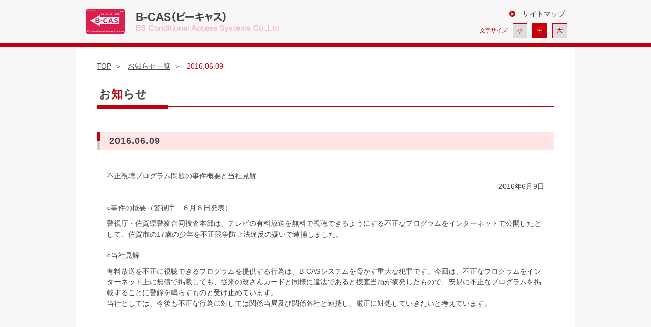

--- FILE ---
content_type: text/html; charset=UTF-8
request_url: https://b-cas.co.jp/info/news/20160609.html
body_size: 7557
content:
<!DOCTYPE html PUBLIC "-//W3C//DTD XHTML 1.0 Transitional//EN" "http://www.w3.org/TR/xhtml1/DTD/xhtml1-transitional.dtd">
<html xmlns="http://www.w3.org/1999/xhtml" id="sixapart-standard">
<script type="text/javascript" src="https://www3.gred.jp/saas/gred_checker.js?sid=9071&lang=ja"></script>
<head>
<meta http-equiv="X-UA-Compatible" content="IE=edge">
<meta http-equiv="Content-Type" content="text/html; charset=UTF-8" />
<meta http-equiv="Content-Style-Type" content="text/css" />
<meta http-equiv="Content-Script-Type" content="text/javascript" />
<!-- iPad・iPhone用画面サイズ -->
<meta name="format-detection" content="telephone=no">
<script type="text/javascript" src="/js/jquery.min.js"></script>
<script type="text/javascript" src="/js/useragent.js"></script>
<script type="text/javascript" src="/js/jquery_custom.js"></script>
<script type="text/javascript" src="/js/change-fontsize.js"></script>
<script type="text/javascript" src="/js/jquery.mousewheel.js"></script>
<script type="text/javascript" src="/js/jquery.jscrollpane.min.js"></script>
<link rel="stylesheet" type="text/css" href="/css/reset.css" />
<link rel="stylesheet" type="text/css" href="/css/base.css" />
<link rel="stylesheet" type="text/css" href="/css/original.css" />

<meta name="viewport" content="width=1024"/>
<!-- iPad・iPhone用css-->
<script type="text/javascript">
 setUserAgent() 
</script>



<title>2016.06.09| B-CAS（ビーキャス）</title>
<meta name="keywords" content="B-CAS,ビーキャス,株式会社 ビーエス・コンディショナルアクセスシステムズ,
" />
<meta name="copyright" content="株式会社 ビーエス・コンディショナルアクセスシステムズ" />
</head><body id="classic-website" class="mt-main-index layout-wtt
"> 
<!--▼▼▼▼▼▼▼▼▼▼▼▼▼▼▼▼▼▼▼▼▼▼▼▼  haeder  ▼▼▼▼▼▼▼▼▼▼▼▼▼▼▼▼▼▼▼▼▼▼▼▼▼▼▼--> 
<!-- Google Tag Manager -->
<noscript>
<iframe src="//www.googletagmanager.com/ns.html?id=GTM-T94SWJ"
height="0" width="0" style="display:none;visibility:hidden"></iframe>
</noscript>
<script>(function(w,d,s,l,i){w[l]=w[l]||[];w[l].push({'gtm.start':
new Date().getTime(),event:'gtm.js'});var f=d.getElementsByTagName(s)[0],
j=d.createElement(s),dl=l!='dataLayer'?'&l='+l:'';j.async=true;j.src=
'//www.googletagmanager.com/gtm.js?id='+i+dl;f.parentNode.insertBefore(j,f);
})(window,document,'script','dataLayer','GTM-T94SWJ');</script> 
<!-- End Google Tag Manager -->
<div class="header">
  <div class="inner_logo">
    <div class="inner">
      <h1><a href="/" onclick="ga('send', 'event', 'head', 'link', 'head_top', {'nonInteraction': true});"><img src="/images/logo_company.png" width="380" height="48" alt="株式会社 ビーエス・コンディショナルアクセスシステムズ" /></a></h1>
      <a href="/sitemap/" class="txt_link" onclick="ga('send', 'event', 'head', 'link', 'head_sitemap', {'nonInteraction': true});" >サイトマップ</a>
      <ul id="fontSize">
        <li class="changeBtn">小</li>
        <li class="changeBtn">中</li>
        <li class="changeBtn">大</li>
      </ul>

  </div>
  </div>
</div>


 
<!--▲▲▲▲▲▲▲▲▲▲▲▲▲▲▲▲▲▲▲▲▲▲▲▲  header  ▲▲▲▲▲▲▲▲▲▲▲▲▲▲▲▲▲▲▲▲▲▲▲▲▲▲▲--> 

<!--□□□□□□□  top  □□□□□□□ -->
<div class="wrapper news_bn">
  <ul class="topic_path clearfix">
    <li><a href="/">TOP</a></li>
    <li><a href="/info/">お知らせ一覧</a></li>
    <li class="last">2016.06.09</li>
  </ul>
  <h2>お<span>知</span>らせ</h2>






  <div class="inner_wrapper">
    <h3>2016.06.09</h3>
    <div class="news_maintxt"><p>不正視聴プログラム問題の事件概要と当社見解</p>
<p style="text-align:right;">2016年6月9日</p>
<br />
<p style="margin-bottom:10px;">○事件の概要（警視庁　６月８日発表）</p>
<p>
警視庁・佐賀県警察合同捜査本部は、テレビの有料放送を無料で視聴できるようにする不正なプログラムをインターネットで公開したとして、佐賀市の17歳の少年を不正競争防止法違反の疑いで逮捕しました。</p>
<br />
<p style="margin-bottom:10px;">○当社見解</p>
<p>
有料放送を不正に視聴できるプログラムを提供する行為は、B-CASシステムを脅かす重大な犯罪です。今回は、不正なプログラムをインターネット上に無償で掲載しても、従来の改ざんカードと同様に違法であると捜査当局が摘発したもので、安易に不正なプログラムを掲載することに警鐘を鳴らすものと受け止めています。<br />当社としては、今後も不正な行為に対しては関係当局及び関係各社と連携し、厳正に対処していきたいと考えています。</p></div>
    <div class="btn_back"><a href="/info/">戻る<span>＞</span></a></div>
  </div>
  <!--inner_wrapper=end--> 
  <a id="totop" href="#">ページ<br />
  TOPへ</a>
 </div>
<!--wrapper=end--> 


<!--▼▼▼▼▼▼▼▼▼▼▼▼▼▼▼▼▼▼▼▼▼▼▼▼  footer  ▼▼▼▼▼▼▼▼▼▼▼▼▼▼▼▼▼▼▼▼▼▼▼▼▼▼▼--> 

<div class="footer">
  <div class="inner_links">
    <div class="inner">
      <ul class="links clearfix">
      <li><a href="/co_info/" class="txt_link" onclick="ga('send', 'event', 'foot', 'link', 'foot_co_info', {'nonInteraction': true});">企業情報</a></li>
      <li><a href="/guidance/privacy/" class="txt_link" onclick="ga('send', 'event', 'foot', 'link', 'foot_privacy', {'nonInteraction': true});">個人情報保護方針</a></li>
      <li><a href="/guidance/terms/" class="txt_link" onclick="ga('send', 'event', 'foot', 'link', 'foot_terms', {'nonInteraction': true});">サイトポリシー</a></li>
      <li><a href="/guidance/maker" class="txt_link" onclick="ga('send', 'event', 'foot', 'link', 'foot_maker', {'nonInteraction': true});">受信機メーカーの方々へ</a></li>
      <li><a href="/links/" class="txt_link" onclick="ga('send', 'event', 'foot', 'link', 'foot_links', {'nonInteraction': true});">関連リンク集</a></li>
      <li class="last"><a href="/jumpToOpinion.html" class="txt_link" onclick="ga('send', 'event', 'foot', 'link', 'foot_opinion', {'nonInteraction': true});">ご意見箱</a></li>
    </ul>
    </div>
  </div>
  <div class="inner_copy">
    <div class="inner">
      <div class="copy">©2005-2023 BS Conditional Access Systems Co.,Ltd.</div>
    </div>
  </div>
  <div class="switch"><p><span class="only_pc">スマートフォン版</span><span class="only_sp">PC版</span></p></div>
</div>


<ul class="footer_menu">
  <li>
    <a href="/support/" onclick="ga('send', 'event', 'sp-footer-menu', 'link', 'sp_menu_faq', {'nonInteraction': true});">
      <img width="24px" src="/images/qa.svg" alt="よくあるご質問"><br>よくあるご質問
    </a>
  </li>
  <li>
    <a href="/support/trouble_check/" onclick="ga('send', 'event', 'sp-footer-menu', 'link', 'sp_menu_error', {'nonInteraction': true});">
      <img width="24px" src="/images/tv.svg" alt="TVが映らない"><br>TVが映らない
    </a>
  </li>
  <li>
    <a href="/jumpToCardOrder.html" onclick="ga('send', 'event', 'sp-footer-menu', 'link', 'sp_menu_cardOrder', {'nonInteraction': true});">
      <img width="24px" src="/images/card.svg" alt="カード再発行"><br>カード再発行
    </a>
  </li>
</ul>

 
<!--▲▲▲▲▲▲▲▲▲▲▲▲▲▲▲▲▲▲▲▲▲▲▲▲  footer  ▲▲▲▲▲▲▲▲▲▲▲▲▲▲▲▲▲▲▲▲▲▲▲▲▲▲▲-->

</body>
</html>


--- FILE ---
content_type: text/css
request_url: https://b-cas.co.jp/css/reset.css
body_size: 2149
content:
@charset "utf-8";

/*行の高さをフォントサイズと同じにして余白をリセットしています
（※padding:0;は省略しても違いが見られなかったためmargin:0;のみ）*/
body {
  line-height: 1;
  margin: 0;
}
/*ブロックレベル要素の余白をリセットしています
（※padding:0;は省略しても違いが見られなかったためmargin:0;のみ）*/
h1, h2, h3, h4, h5, h6, p {
  margin: 0;
}
/*HTML5での新規追加要素のデフォルトをブロック要素へ変更しています
（※Android2.1以前のブラウザではインライン要素となっているようでした）*/
article, aside, details, figcaption, figure, footer, header, hgroup, menu, nav, section {
  display: block;
}


/*水平罫線のデフォルトである立体的な罫線を見えなくしています
（※罫線の色を変える場合は#ccccccの部分を変更）*/
hr {
  display: block;
  height: 1px;
  border: 0;
  border-top: 1px solid #cccccc;
  margin: 1em 0;
  padding: 0;
}
/*リスト要素のリストスタイルと余白をリセットする
（※margin:0;は省略しても違いが見られなかったためpadding:0;のみ）*/
ul,dd,dt {
  list-style: none;
  margin: 0;
  padding: 0;
}
li {
  padding: 0;
}
/*縦方向の揃え位置を中央揃えに指定しています*/
input, select {
  vertical-align: middle;
}

img {
  border:0;vertical-align: bottom;
}

* {
 -webkit-box-sizing: border-box;
-moz-box-sizing: border-box;
-o-box-sizing: border-box;
-ms-box-sizing: border-box;
box-sizing: border-box;
}

.clearfix:after {  
  content: ".";   
  display: block;   
  height: 0;   
  clear: both;   
  visibility: hidden;  
}  
  
.clearfix { display: inline-table; }  
  
/* Hides from IE-mac \*/  
* html .clearfix { height: 1%; }  
.clearfix { display: block; }  
/* End hide from IE-mac */  
 
 


--- FILE ---
content_type: text/css
request_url: https://b-cas.co.jp/css/base.css
body_size: 41387
content:
@charset "utf-8";
/* CSS Document */

/* ########################################################


  1.共通部分
  2.top メインページ
  3.top ニュース一覧
  4./info/ ニュース一覧
  5./support/bcascard/ サポート メイン
  6.一般・業務用途向けカード タブ
  7./rouble_check/ B-CASカード エラー
  8./support/news/ ニュース記事詳細
  9./faq018.html  B-CASカードが付いたデジタルテレビ受信機を友人から譲ってもらいましたが、B-CASカードはどうしたらよいですか？
  10./faq022.html  B-CASカードとは何ですか？
  11./law/ 不正改ざん 動画
  12.フロートナビ
  13.文字サイズ ボタン
  14.検索窓
  15./search/ 検索結果
  16.PC・SP切り替えボタン
  17.不具合診断ナビ


  ######################################################## */

/* ########################################################
    共通設定
  ######################################################## */

.only_pc {
  display: block;
}
.only_sp {
  display: none;
}

html,
body {
  height: 100%;
}
body {
  background: #f7f7f7;
  color: #444444;
  font-family: "ヒラギノ角ゴ Pro W3", "Hiragino Kaku Gothic Pro", "メイリオ",
    Meiryo, Osaka, "ＭＳ Ｐゴシック", "MS PGothic", sans-serif;
  font-size: 14px;
}
.wrapper {
  width: 982px;
  background-color: #fff;
  border: 1px solid #dddddd;
  border-top: 0px;
  border-bottom: 0px;
  margin: 0 auto;
  padding: 0px 40px 140px; /* 変更しました */
  min-height: 600px;
  position: relative;
}
.wrapper > div {
  position: relative;
}
.header {
  width: 100%;
  height: 74px;
  border-bottom: 7px solid #c6000a;
}
.header h1 {
  margin-top: 18px;
  margin-left: 20px;
}
.header .txt_link {
  position: absolute;
  top: 19%;
  right: 20px;
  margin-top: -0.5em;
}
.footer {
  width: 100%;
  margin: 0 auto;
}
.inner {
  width: 982px;
  margin: 0 auto;
  position: relative;
}
.inner_links {
  width: 100%;
  background-color: #cccccc;
  border-bottom: 16px solid #333333;
}
.inner_links .links {
  padding: 33px 0;
  margin: 0 auto;
  display: table;
}
.links li {
  display: table-cell;
  padding-right: 20px;
}
.links li a {
  color: #333333;
  text-decoration: none;
}
.inner_copy {
  width: 100%;
  background-color: #c6000a;
}
.copy {
  text-align: center;
  color: #cccccc;
  line-height: 2.4;
}
.faq_index a[target]:after,
.news_bn a[target]:after,
.wn a[target]:after,
.about_law a[target]:after,
.c_support a[target]:after,
.wrapper.links a[target]:after,
.wrapper.maker a[target]:after,
.wrapper.guide a[target]:after,
.wrapper .triangle a[target]:after {
  content: url(../images/ic_blank.png);
  padding: 0 3px 0 6px;
}
.news_bn .download a:after {
  content: none;
}
a {
  text-decoration: none;
  color: inherit;
}
h2,
h3,
h4,
h5 {
  margin-bottom: 40px;
  letter-spacing: 1px;
}
h2 {
  font-size: 22px;
  background-image: url(../images/bg_h2.png);
  background-repeat: no-repeat;
  background-position: bottom left;
  padding-bottom: 0.5em;
  line-height: 1.6;
  padding-left: 5px;
  margin-bottom: 45px;
}
h2 span {
  color: #c7030d;
}
h3 {
  font-size: 129%;
  background-image: url(../images/bg_h3.png);
  background-repeat: no-repeat;
  background-position: center left;
  background-color: #ffe6e6;
  line-height: 1.4;
  padding-left: 25px;
  padding: 6px 25px;
}
h4 {
  background-color: #c6000a;
  color: #ffffff;
  font-size: 114%;
  line-height: 2;
}
h4:before {
  content: url(../images/icon_circle.png);
  padding: 0 7.5px;
}
p {
  line-height: 1.4;
}
h5 {
  background-color: #ffefef;
  color: #444444;
  padding-left: 25px;
  font-size: 114%;
  line-height: 2;
  font-weight: normal;
}
h5.bg_r {
  background-color: #c6000a;
  color: #fff;
}
p a,
.news_maintxt a,
.calling a {
  color: #00a3d8;
  text-decoration: underline;
}
/* FAQ 一覧ページ FAQリスト */

.faq_list {
  width: 650px;
}
.faq_list ul {
  margin-bottom: 42px;
}
.faq_list h3 {
  margin-bottom: 36px;
}
.faq_list li {
  background-image: url(../images/icon_triangle.png);
  background-repeat: no-repeat;
  background-position: left 0.6em;
  padding-left: 28px;
  margin-bottom: 16px;
  background-position: 2px 13%;
}
.faq_list li h4 {
  font-size: 100%;
  line-height: 140%;
  padding-bottom: 11px;
  border-bottom: 2px dotted #c6000a;
  color: #333333;
  background-color: #ffffff;
}
/* パンくず */

.topic_path {
  padding: 30px 0px;
  height: 76px;
}
.topic_path li {
  display: inline;
  padding-right: 0.5em;
  line-height: 1.2;
}
.topic_path li a {
  text-decoration: underline;
}
.topic_path li:after {
  content: "＞";
  padding-left: 0.5em;
}
.topic_path li.last {
  color: #c5000a;
}
.topic_path li.last:after {
  content: none;
}
/* テキストリンク */
.txt_link {
  padding-left: 26px;
  background-image: url(../images/icon_arrow.png);
  background-repeat: no-repeat;
  background-position: left center;
  background-size: 12px auto;
}
.txt_link:hover {
  color: #c6000a;
}
/* マージン */
.margin_f1 {
  margin-bottom: 18px;
}
.margin_40 {
  margin-bottom: 40px;
}
/* フロート解除 */
.clear {
  clear: both;
}

/* ########################################################
    top メインページ
  ######################################################## */

.top {
}
.mainview {
  margin-left: -40px;
  margin-bottom: 20px;
}
.card_support ul li {
  float: left;
}
.card_support ul li.last {
  margin-left: 18px;
}
.other_support h2 {
  background-image: url(../images/bg_other_h2.png);
  position: absolute;
  display: block;
  width: 100%;
  z-index: 0;
  top: 50px;
}
.other_support {
  margin-top: 65px;
}

.other_support ul {
  margin-left: 205px;
  position: relative;
  z-index: 10;
}
.other_support ul li {
  float: left;
  margin-right: 10px;
  background-color: #fff;
}
.other_support ul li.last {
  margin-right: 0px;
}
.other_support ul li a {
  display: table-cell;
  width: 225px;
  height: 169px;
  text-align: center;
  vertical-align: middle;
  color: #c5000a;
  font-size: 19px;
  line-height: 1.2;
  background-image: url(../images/bg_btn_support.png);
  background-repeat: no-repeat;
  transition: all linear 0.1s;
}
.other_support ul li a:hover {
  background-color: #ffefef;
  font-size: 22px;
}
.bnr {
  margin-top: 95px;
}

.bnr_new {
  margin-top: 45px;
}

.bnr_new2 {
  padding-top: 30px;
  padding-bottom: 30px;
}

/* ########################################################
    top ニュース一覧
  ######################################################## */

.news {
  margin-top: 75px;
  padding-bottom: 80px;
}
.news dt {
  color: #a50008;
  background-color: #e6e6e6;
  font-weight: bold;
  line-height: 2;
  font-size: 114%;
}
.news dt:before {
  content: "▼";
  padding: 0 5px 0 10px;
}
.news dd {
  padding: 12px 5px;
}
.btn_news {
  position: absolute;
  font-size: 18px;
  margin-left: -6em;
  top: 6px;
  left: 100%;
}
.btn_news a {
  display: block;
  background-color: #e6e6e6;
  color: #333333;
  text-decoration: none;
  line-height: 2;
  position: relative;
  padding: 0 20px;
}
.btn_news a:hover {
  color: #c6000a;
  background-color: #d8d8d8;
}
.btn_news a span {
  background-color: #c6000a;
  height: 100%;
  color: #e6e6e6;
  line-height: 2;
  display: block;
  position: absolute;
  top: 0;
  left: 100%;
  padding: 0 7px;
}
/* ########################################################
    /info/ ニュース一覧
  ######################################################## */
.wn_box {
  margin: 25px 0px;
  padding: 0 10px;
}
.wn_days {
  font-size: 114%;
}
.wn_days:before {
  content: "▼";
  color: #c6000a;
  padding: 0px 5px 0px 0px;
}
.wn_body {
  padding-top: 10px;
}
/* news 一覧ページ カテゴリ内 ページトップへボタン */

.totop_list {
  text-align: right;
  padding-bottom: 78px;
  color: #ffffff;
}
.totop_list a {
  height: 32px;
  line-height: 32px;
  background: #555555;
  padding: 0.4em 1em;
}
.topic_path li a:hover {
  color: #c6000a;
}
.totop_list a:before {
  content: "▲";
  padding-right: 1em;
}
.totop_list a:hover {
  background: #333333;
}
#totop {
  display: block;
  position: absolute;
  bottom: 0px;
  right: 40px;
  background-color: #c6000a;
  color: #ffffff;
  padding: 0.6em 1em;
  color: #ffffff;
  line-height: 1.1;
}
#totop:hover {
  background-color: #ae0009;
}
#totop:before {
  content: url(../images/icon_arrow02.png);
  display: block;
  text-align: center;
  padding-bottom: 5px;
}
/* news 個別ページ 戻るボタン */

.btn_back {
  font-size: 129%;
  margin-right: 2em;
  text-align: right;
  padding: 0.6em 0;
  margin-top: 90px;
}
.btn_back a {
  background-color: #e6e6e6;
  color: #333333;
  position: relative;
  padding: 0.5em 1em;
}
.btn_back a:hover {
  color: #c6000a;
  background-color: #d8d8d8;
}
.btn_back a span {
  background-color: #c6000a;
  color: #e6e6e6;
  display: block;
  position: absolute;
  top: 0;
  left: 100%;
  height: 100%;
  padding: 0.6em 9px;
}
/* news 個別ページ 本文 */
.text_news {
  margin: 50px 0 120px;
  padding: 0 10px;
  line-height: 1.2;
}
/* ########################################################
    /support/bcascard/ サポート メイン
  ######################################################## */

.bcas_card h2 {
  background-image: url(../images/bg_bcas_card_h2.png);
}
.nav_card {
  display: table;
  width: 100%;
  margin-bottom: 75px;
}
.nav_card ul {
  display: table-row;
}
.nav_card ul li {
  display: table-cell;
  width: 15%;
  text-align: center;
  border-collapse: collapse;
}
.nav_card ul li a[href="#specific"] p {
  font-size: 12px;
}
.card_detail {
  display: table;
  margin-bottom: 75px;
}
.card_detail > div {
  display: table-cell;
  width: 100%;
  vertical-align: top;
}
.card_detail > div.card_img {
  width: 350px;
  padding-left: 25px;
  padding-right: 55px;
}
.card_num {
  height: auto;
  margin-bottom: 30px;
}
.card_num li {
  display: block;
  color: #444444;
  background-color: #e6e6e6;
  font-size: 20px;
  font-weight: bold;
  line-height: 1.8;
  padding-left: 15px;
  margin-bottom: 10px;
}
.card_detail p {
  margin-bottom: 20px;
}
.btn_license a {
  color: #ededed;
  background-color: #444444;
  text-align: center;
  width: 387px;
  padding: 15px 20px;
  margin: auto;
  font-size: 18px;
  display: block;
}
.btn_license a:hover {
  background-color: #333333;
}
.card_box {
  display: none;
}
.card_box.active {
  display: block;
}
.nav_card li a {
  display: block;
  padding: 30px 0 30px;
  position: relative;
  z-index: 10;
  border: 1px solid #cccccc;
  border-right: 0px;
  height: 190px;
}
.nav_card li.last a {
  border-right: 1px solid #cccccc;
}
.nav_card li p {
  padding-top: 15px;
  font-size: 14px;
}
.nav_card li.active {
  background-color: #ffefef;
  margin-bottom: 1px;
  border-bottom: 3px solid #c6000a;
  padding-bottom: 2px;
}
.nav_card li a:hover {
  background-color: #ffefef;
}
.nav_card li.active a {
}
.nav_card li.active a:after {
  position: absolute;
  bottom: 0px;
  left: 50%;
  margin-left: -10px;
  content: url(../images/icon_arrow03.png);
  text-align: center;
  color: #c6000a;
}
.c_text {
  margin-bottom: 30px;
  font-size: 16px;
}
.btn_custmer {
  margin-bottom: 30px;
}
.customer {
  background-color: #e6e6e6;
  background-image: url(../images/customer_phone.png);
  background-repeat: no-repeat;
  background-position: 15px center;
  padding: 25px 0 25px 195px;
  color: #333333;
  height: 150px;
}
.customer_box {
  padding: 0 20px 50px 20px;
}
.customer_box .tbold {
  font-weight: bold;
  padding-bottom: 0.5em;
}
.c_title {
  font-size: 18px;
}
.c_number {
  font-size: 20px;
  display: table;
  padding: 15px 0;
}
.c_number li {
  display: table-cell;
  line-height: 1.5;
  padding-right: 1em;
}
.c_number span {
  color: #ffffff;
  background-color: #333333;
  padding: 2px 8px;
  letter-spacing: 2px;
  margin-right: 0.5em;
}
span.calling {
  color: #333333;
  background: transparent;
  letter-spacing: 0;
  margin: 0;
  padding: 0;
}
.bcas_card .choice:before {
  content: "▼";
  padding: 0 10px;
  font-size: 12px;
  color: #c6000a;
  padding-bottom: 5px;
}
.bcas_card .choice {
  font-size: 120%;
  margin-bottom: 10px;
}
/* B-CASカード 業務用 */
.bcas_business .nav_card ul li {
  width: 33.3%;
}

/* ########################################################
  一般・業務用途向けカード タブ
  ######################################################## */
.select_card {
  display: table;
  margin-bottom: 3em;
}
.select_card li {
  display: table-cell;
}
.select_card li.last {
  padding-left: 13px;
}
.select_card li a {
  background-color: #fff;
  transition: all linear 0.1s;
  display: block;
}
.select_card li a:hover {
  background-color: #ffefef;
}

/* ########################################################
   /rouble_check/ B-CASカード エラー
  ######################################################## */

.trouble_check {
  padding-bottom: 160px;
}
.trouble_check .inner_wrapper {
  padding: 0 20px;
}
.trouble_check .inner_wrapper p {
  line-height: 180%;
}
.error_box {
  padding-bottom: 80px;
}
.error_box h5 {
  margin-top: 45px;
  padding-left: 12px;
}
.nav_error {
  margin-bottom: 75px;
}
.nav_error li a {
  color: #444444;
  background-color: #e6e6e6;
  font-size: 100%;
  line-height: 2.2;
  margin-bottom: 20px;
  display: block;
}
.nav_error li a:hover {
  color: #c6000a;
  background-color: #d8d8d8;
}
.nav_error li a:before {
  content: "▼";
  padding: 0 20px;
  font-size: 12px;
  color: #c6000a;
  padding-bottom: 5px;
}
.error_title {
  height: 38px;
  background-image: url(../images/bg_error_title.png);
  background-repeat: no-repeat;
  padding: 0px;
  background-color: #c6000a;
  color: #fff;
  font-size: 18px;
  line-height: 38px;
  font-weight: normal;
  letter-spacing: -0.1em;
  background-size: 51px 100%;
}
.error_title:before {
  padding: 0;
  content: none;
}
.error_title span {
  color: #111111;
  padding: 0 20px 0 17px;
}
.step {
  border: 1px solid #cccccc;
  border-bottom: 0px;
  color: #444444;
  margin: 45px 0;
}
.title_step {
  line-height: 2;
  padding: 0.5em 0 0.5em 1.5em;
  font-size: 16px;
  color: #444444;
  background-color: #cccccc;
}
.title_step.end {
  font-size: 120%;
  text-align: center;
  padding: 0.5em 0;
}
.step li {
  font-size: 16px;
  border-bottom: 1px solid #cccccc;
  width: 100%;
  padding: 15px;
  position: relative;
}
.step li h6 {
  font-size: 100%;
  line-height: 1.4;
  padding: 22px 0 22px 80px;
}
.step li span {
  font-size: 100%;
  background-image: url("../images/bg_step.png");
  background-repeat: no-repeat;
  color: #fff;
  padding: 11px 0px 11px 0px;
  width: 39px;
  position: absolute;
  text-align: center;
  top: 28px;
  left: 28px;
}
.img_step {
  display: block;
}
.img_step {
  margin-left: 70px;
  padding-bottom: 15px;
}
.indent {
  text-indent: -3em;
  padding-left: 3em;
  zoom: 1;
}

/* ########################################################
  /support/news/ ニュース記事詳細
  ######################################################## */
.news_h4 {
  background-color: transparent;
  color: #c6000a;
}
.news_h4:before {
  content: "";
  padding: 0;
}
.news_items {
  padding-left: 2em;
}
.news_items li {
  list-style-type: disc;
}
.news_items02 {
  margin: 5px 0px 5px 15px;
}
.news_items02 li {
  list-style-type: circle;
  margin-bottom: 2px;
}
.error_box .inner_wrapper .error_p {
  margin-bottom: 1em;
}
.error_box p {
  padding-left: 1em;
}
table.company_table th {
  padding: 0 !important;
}
/* ########################################################
   /faq018.html  B-CASカードが付いたデジタルテレビ受信機を友人から譲ってもらいましたが、B-CASカードはどうしたらよいですか？
  ######################################################## */
.nav_card_entry {
  margin: 30px 0px;
  border-top: 1px solid #c5000a;
  padding-top: 15px;
}
.nav_card_entry ul li {
  display: block;
  text-align: center;
  width: 130px;
  float: left;
}
.nav_card_entry li a {
  font-size: 12px;
  display: block;
}
.nav_card_entry li img {
  width: 117px;
  margin-bottom: 10px;
}

/* ########################################################
   /faq022.html  B-CASカードとは何ですか？
  ######################################################## */

.faq022_notice {
  border: 1px solid #cccccc;
  border-bottom: 0px;
  color: #444444;
  margin: 45px 0;
}
.faq022_notice_title {
  line-height: 2;
  padding: 0.5em 0 0.5em 1.5em;
  color: #444444;
  background-color: #cccccc;
}
.faq022_notice li {
  border-bottom: 1px solid #cccccc;
  width: 100%;
  padding: 15px;
  position: relative;
  line-height: 1.2;
}
/* ########################################################
   /law/ 不正改ざん 動画
  ######################################################## */

.movie.tablet {
  float: left;
  margin-left: 50px;
  display: block;
}
.movie.tablet video {
  width: 500px;
  height: 281px;
}
object.tablet {
  display: none;
}

/* ########################################################
    フロートナビ
  ######################################################## */

.wn .inner_wrapper,
.company_info .inner_wrapper,
.faq_index .inner_wrapper {
  width: 650px;
}
.faq_index {
  padding-bottom: 230px;
}
.faq_index .inner_wrapper {
  min-height: 500px;
}
.nav_float,
.nav_faq.on_fix.not_fix {
  width: 244px;
  padding: 16px 18px 6px;
  position: absolute !important;
  top: 167px;
  left: 50%;
  width: 982px;
  margin-left: -491px;
}
.nav_float.on_fix.end_fix {
  position: absolute !important;
  top: 5940px;
}
.nav_float ul {
  position: absolute;
  top: 0;
  right: -10px;
  width: 244px;
  height: auto;
  padding: 2px 18px 0px;
  display: table;
  border-collapse: separate; /* セルの間隔を空ける */
  border-spacing: 0px 10px; /* 左右 上下で記述 */
}
.nav_float ul:after {
  content: url(../images/bg_link_corner.png);
  position: absolute;
  bottom: 0px;
  left: 100%;
  margin-left: -10px;
  margin-bottom: -11px;
}
.nav_float ul li {
  margin-bottom: 10px;
  text-align: center;
  display: table-row;
}
.nav_float ul li a {
  display: table-cell;
  vertical-align: middle;
  font-size: 100%;
  padding: 0 8px;
  height: 3.2em;
  background-repeat: no-repeat;
  background-size: 100% 100%;
}

/* フロートナビ ニュース一覧 */

.nav_news ul,
.nav_company ul {
  background-color: #bbbbbb;
}
.nav_news li a,
.nav_company li a {
  background-image: url(../images/bg_news_link.png);
}
.nav_news li a:hover,
.nav_company li a:hover {
  background-image: url(../images/bg_news_link_on.png);
}

/* フロートナビ FAQ一覧 */

.nav_faq_title {
  color: #ffcaca;
}
.nav_faq.on_fix,
.nav_company.on_fix,
.nav_news.on_fix {
  position: fixed !important;
  top: 0;
}
.nav_faq.on_fix.width982 {
  left: 0%;
  margin-left: 0px;
}
.nav_faq ul {
  background-color: #c6000a;
}
.nav_faq li a {
  background-image: url(../images/bg_faq_link.png);
}
.nav_faq li a:hover {
  background-image: url(../images/bg_faq_link_on.png);
}

.faq_list {
  width: 650px;
}
.faq_list li h4:before {
  content: "";
  padding: 0px;
}

/* ########################################################
   文字サイズ ボタン
  ######################################################## */
#fontSize {
  position: absolute;
  top: 59%;
  right: 6px;
  display: table;
  border-spacing: 10px 0px;
}
#fontSize:before {
  content: "文字サイズ";
  color: #c6000a;
  font-size: 11px;
}
#fontSize li {
  display: table-cell;
  padding: 8px;
  background-color: #dddddd;
  border: 1px solid #c6000a;
  color: #c6000a;
  font-size: 11px;
  cursor: pointer;
}
#fontSize li.active {
  color: #dddddd;
  background-color: #c6000a;
}

/* ########################################################
  検索窓
  ######################################################## */

.search_box {
  position: absolute;
  top: 26px;
  right: 200px;
  width: 200px;
}
.search_box input.gsc-search-button-v2 {
  border-color: #c6000a;
  background-color: #c6000a;
  width: auto;
  height: auto;
  padding: 6px 12px;
  margin-top: 0px;
}
.search_box .gsc-search-box-tools .gsc-search-box .gsc-input {
  padding-right: 5px;
  font-size: 12px !important;
}
.search_box .gsc-input-box {
  height: 28px;
}
.search_box .gsib_a {
  padding-top: 8px;
}
.search_box .gsib_b {
  padding-top: 4px;
}
.search_box .gsst_a .gscb_a {
  color: #cc6666;
}
.search_box .gsst_a .gscb_a:hover,
.search_box .gsst_a:hover .gscb_a,
.search_box .gsst_a:focus .gscb_a {
  color: #c6000a;
}
/* ########################################################
  /search/ 検索結果
  ######################################################## */
.search_body .swich {
  display: none;
}
.search .gsc-tabsArea {
  border-color: #c6000a;
  height: auto;
}
.search .gsc-tabsArea > div {
  height: auto;
  overflow: hidden;
}
.search .gsc-tabHeader {
  font-size: 116%;
  padding: 0px 2em;
}
.search .gsc-tabHeader.gsc-tabhInactive {
  background-color: #ddd;
  border: 1px solid #c6000a;
  border-bottom: 0px;
  color: #c6000a;
}
.search .gsc-tabHeader.gsc-tabhActive {
  color: #ddd;
  background-color: #c6000a;
  border: 1px solid #c6000a;
  border-bottom: 0px;
}
.search .gs-no-results-result .gs-snippet,
.search .gs-error-result .gs-snippet {
  background-color: #ffe6e6;
  border: none;
  padding: 16px;
  color: #444;
}
.search h2 {
  margin-bottom: 0px;
}
/* ########################################################
  PC・SP切り替えボタン
  ######################################################## */

.switch {
  display: none;
  width: 100%;
  padding: 40px 0px;
}
.switch p {
  display: block;
  font-size: 42px;
  line-height: 2.6;
  color: #fff;
  font-weight: bold;
  width: 80%;
  height: auto;
  margin: 0 auto;
  background-color: #999;
  text-align: center;
  text-decoration: none;
  cursor: pointer;
  border-radius: 5px;
  -webkit-border-radius: 5px;
  -moz-border-radius: 5px;
}

/* ########################################################
  不具合診断
  ######################################################## */
/*　0.Trouble Check 共通　*/
.tcf {
  padding-bottom: 200px;
}
.tcf .inner_wrapper {
  padding: 0 20px;
}
.tcf .inner_wrapper p {
  line-height: 180%;
}
/* 不具合診断タイトル */
.tcf h2 {
  background-image: url(../images/bg_tcf_h2.jpg);
  display: block;
  width: 100%;
  z-index: 0;
  margin-bottom: 20px;
}
/* 見出し1 */
.tcf h3 {
  font-size: 129%;
  background-image: url(../images/bg_h3.png);
  background-repeat: no-repeat;
  background-position: center left;
  background-color: #ffe6e6;
  line-height: 1.4;
  padding-left: 25px;
  padding: 6px 25px;
  margin-bottom: 20px;
}
/* 見出し2 */
.tcf_midasi_2 {
  height: 38px;
  background-image: url(../images/bg_error_title.png);
  background-repeat: no-repeat;
  padding: 0px;
  background-color: #787878;
  color: #fff;
  font-size: 129%;
  line-height: 38px;
  font-weight: normal;
  letter-spacing: -0.1em;
  background-size: 51px 100%;
  margin-bottom: 20px;
}
.tcf_midasi_2 span {
  color: #111111;
  padding: 0 30px 0 9px;
  font-size: 18px;
}
.tcf_midasi_2:before {
  padding: 0;
  content: none;
}
/* 進捗状況 */
.tcf_progress_1 {
  width: 900px;
  height: 62px;
  margin: 0 auto 20px;
  background-image: url(../images/tcf_progress_1.jpg);
}
.tcf_progress_2 {
  width: 900px;
  height: 62px;
  margin: 0 auto 20px;
  background-image: url(../images/tcf_progress_2.jpg);
}
.tcf_progress_3 {
  width: 900px;
  height: 62px;
  margin: 0 auto 20px;
  background-image: url(../images/tcf_progress_3.jpg);
}
.tcf_progress_4 {
  width: 900px;
  height: 62px;
  margin: 0 auto 20px;
  background-image: url(../images/tcf_progress_4.jpg);
}
.tcf_progress_4_3 {
  width: 900px;
  height: 62px;
  margin: 0 auto 20px;
  background-image: url(../images/tcf_progress_4_3.jpg);
}

/* 不具合診断 ボックス */
.tcf_box {
  border: solid 1px #a0a0a0;
}
.btn_pageback {
  width: 140px;
  height: 40px;
  position: absolute !important;
  right: 0px;
  bottom: 90px;
}
.btn_pageback a {
  width: 140px;
  height: 40px;
  display: block;
  background-image: url(../images/btn_tcf_pageback_off.jpg);
  background-size: 140px;
  background-repeat: no-repeat;
  line-height: 40px;
  color: #c5625b;
  padding-left: 28px;
  font-size: 114%;
}
.btn_pageback a:hover {
  width: 140px;
  height: 40px;
  display: block;
  background-image: url(../images/btn_tcf_pageback_on.jpg);
  background-size: 140px;
  background-repeat: no-repeat;
  line-height: 40px;
  color: #c5625b;
  padding-left: 28px;
  font-size: 114%;
}

/*　1.状況選択　*/
.tcf_box .f1 a {
  width: 898px;
  height: 138px;
  color: #505050;
  display: block;
  font-size: 114%;
  /* line-height:138px; */
  line-height: 52px;
  font-weight: bold;
  text-decoration: none;
}
.tcf_box .f1 a:hover {
  width: 898px;
  height: 138px;
  color: #505050;
  background-color: #f6e4e3;
  background-image: url(../images/tcf_select_on_01.png);
  background-repeat: no-repeat;
  background-position: left;
  display: block;
  font-size: 114%;
  /* line-height:138px; */
  line-height: 52px;
  font-weight: bold;
  text-decoration: none;
}
.tcf_box .f1 a img {
  float: left;
  margin: 0px 30px 0px 30px;
}

.tcf_box span.custom-example {
  display: block;
  position: absolute;
  line-height: 1.5;
  font-size: 11px;
  padding-left: 2rem;
  left: 250px;
  color: #708896;
}
.tcf_box span.custom-example::before {
  content: "例）";
  position: absolute;
  left: 10px;
}

/*　2.症状選択　*/
.f2_midasi2 span {
  padding: 0px 41px 0 6px;
}
.tcf_box_title {
  border: solid 1px #a0a0a0;
  background-color: #e6e6e6;
  display: block;
}
.tcf_box_title li p {
  color: #444444;
  background-color: #e6e6e6;
  font-size: 114%;
  line-height: 2.2;
  display: block;
}
.w675 {
  width: 675px;
}
.w225 {
  width: 225px;
}
.tcf_box_title li p:before {
  content: "●";
  padding: 0 20px;
  font-size: 114%;
  color: #c6000a;
  padding-bottom: 5px;
}
.f2_w224 a {
  width: 225px;
  height: 225px;
  border-left: solid 1px #a0a0a0;
  border-bottom: solid 1px #a0a0a0;
  float: left;
  display: block;
  color: #505050;
  text-align: center;
  text-decoration: none;
}
.f2_w224 a:hover {
  width: 225px;
  height: 225px;
  border-left: solid 1px #a0a0a0;
  border-bottom: solid 1px #a0a0a0;
  float: left;
  background-color: #f6e4e3;
  background-image: url(../images/tcf_select_on_0201.png);
  background-repeat: no-repeat;
  background-position: bottom;
  display: block;
  color: #505050;
  text-align: center;
  text-decoration: none;
}
.f2_w225 a {
  width: 224px;
  height: 225px;
  border-left: solid 1px #a0a0a0;
  border-right: solid 1px #a0a0a0;
  border-bottom: solid 1px #a0a0a0;
  float: left;
  display: block;
  color: #505050;
  text-align: center;
  text-decoration: none;
}
.f2_w225 a:hover {
  width: 224px;
  height: 225px;
  border-left: solid 1px #a0a0a0;
  border-right: solid 1px #a0a0a0;
  border-bottom: solid 1px #a0a0a0;
  background-color: #f6e4e3;
  background-image: url(../images/tcf_select_on_0201.png);
  background-repeat: no-repeat;
  background-position: bottom;
  float: left;
  display: block;
  color: #505050;
  text-align: center;
  text-decoration: none;
}
.f2_list li a {
  color: #505050;
  border: solid 1px #a0a0a0;
  background-color: #e6e6e6;
  font-size: 108%;
  line-height: 1.2;
  margin-bottom: 20px;
  display: block;
  padding: 18px 30px;
  text-decoration: none;
}
.f2_list li a:hover {
  color: #505050;
  border: solid 1px #a0a0a0;
  background-color: #f6e4e3;
  background-image: url(../images/tcf_select_on_0202.png);
  background-repeat: no-repeat;
  background-position: left;
  padding: 18px 30px;
}
.f2_list li a h6 {
  font-size: 114%;
  line-height: 1.2;
}
.f2_list li h6 a span {
  color: #c80000;
}
.tcf_box .f2 a {
  width: 898px;
  height: 138px;
  color: #505050;
  display: block;
  font-size: 114%;
  font-weight: bold;
  text-decoration: none;
}
.tcf_box .f2 a:hover {
  width: 898px;
  height: 138px;
  color: #505050;
  background-color: #f6e4e3;
  background-image: url(../images/tcf_select_on_01.png);
  background-repeat: no-repeat;
  background-position: left;
  display: block;
  font-size: 114%;
  font-weight: bold;
  text-decoration: none;
}
.tcf_box .f2 a img {
  float: left;
  margin: 0px 30px 0px 30px;
}
.tcf_box .f2 a p,
.tcf_box .f2 a:hover p {
  line-height: 138px;
}
.img20101 {
  background-image: url(../images/tcf_illust_020101.png);
  background-repeat: no-repeat;
  padding-top: 140px;
}
.img20102 {
  background-image: url(../images/tcf_illust_020102.png);
  background-repeat: no-repeat;
  padding-top: 140px;
}
.img20103 {
  background-image: url(../images/tcf_illust_020103.png);
  background-repeat: no-repeat;
  padding-top: 140px;
}
.img20104 {
  background-image: url(../images/tcf_illust_020104.png);
  background-repeat: no-repeat;
  padding-top: 140px;
}
.img20201 {
  background-image: url(../images/tcf_illust_020201.png);
  background-repeat: no-repeat;
  padding-top: 140px;
}
.img20202 {
  background-image: url(../images/tcf_illust_020202.png);
  background-repeat: no-repeat;
  padding-top: 140px;
}
.img20203 {
  background-image: url(../images/tcf_illust_020203.png);
  background-repeat: no-repeat;
  padding-top: 140px;
}
.img20301 {
  background-image: url(../images/tcf_illust_020301.png);
  background-repeat: no-repeat;
  padding-top: 140px;
}




.img20303 {
    background-image: url(../images/tcf_illust_010103.png);
    background-repeat: no-repeat;
    padding-top: 140px;
    background-size: 74%;
    background-position: 54% 20%;
}
.img20304 {
    background-image: url(../images/tcf_illust_040702.png);
    background-repeat: no-repeat;
    padding-top: 140px;
    background-size: 100%;
}




.u-f2-custom-example {
  line-height: 1.5;
  font-size: 11px;
  color: #708896;
  text-align: left;
  padding: 0.5rem 0 0 2rem;
  position: relative;
}
.u-f2-custom-example::before {
  content: "例）";
  position: absolute;
  left: 17px;
}

/*　3.改善案内　*/
.tcf_caution {
  background-image: url(../images/tcf_caution_label.png);
  background-position: top left;
  background-repeat: no-repeat;
  padding: 50px 0 0 0;
}
.tcf .step {
  border: 1px solid #cccccc;
  border-bottom: 0px;
  color: #444444;
  margin: 20px 0;
}
.tcf .step li {
  font-size: 108%;
}
.tcf .step li .step_red,
.tcf .step h6 span {
  color: #c80000;
  font-weight: normal !important;
}
.tcf .title_step {
  line-height: 2;
  padding: 0.5em 0 0.5em 1.5em;
  font-size: 114%;
  font-weight: bold;
  color: #444444;
  background-color: #cccccc;
}
/* 3-2 別カードテスト1 */
.img30101 {
  background-image: url(../images/tcf_illust_030101.png);
  background-repeat: no-repeat;
  background-position: 3%;
  padding: 7% 5% 7% 36%;
  font-weight: bold;
}
.tcf_box .f3 a:hover {
  background-color: #f6e4e3;
  display: block;
}
.img30102 {
  background-image: url(../images/tcf_illust_030102.png);
  background-repeat: no-repeat;
  background-position: 0%;
  padding: 7% 5% 7% 36%;
  font-weight: bold;
}

.img30201 {
  height: 220px;
  background-image: url(../images/tcf_illust_030201.png);
  background-position: 640px 40px;
  background-repeat: no-repeat;
}
.img30202 {
  height: 220px;
  background-image: url(../images/tcf_illust_030202.png);
  background-position: 560px 0px;
  background-repeat: no-repeat;
}
.img30203 {
  height: 220px;
  background-image: url(../images/tcf_illust_030203.png);
  background-position: 560px 0px;
  background-repeat: no-repeat;
}
.img30204 {
  height: 220px;
  background-image: url(../images/tcf_illust_030204.png);
  background-position: 640px 40px;
  background-repeat: no-repeat;
}
.img30205 {
  height: 220px;
  background-image: url(../images/tcf_illust_030205.png);
  background-position: 640px 40px;
  background-repeat: no-repeat;
}
/* 3-3 別カードテスト2 */
.img30301 {
  height: 220px;
  background-image: url(../images/tcf_illust_030301.png);
  background-position: 640px 40px;
  background-repeat: no-repeat;
}
.img30302 {
  height: 220px;
  background-image: url(../images/tcf_illust_030302.png);
  background-position: 560px 0px;
  background-repeat: no-repeat;
}
.img30303 {
  height: 220px;
  background-image: url(../images/tcf_illust_030303.png);
  background-position: 640px 40px;
  background-repeat: no-repeat;
}
.img30304 {
  height: 220px;
  background-image: url(../images/tcf_illust_030304.png);
  background-position: 640px 40px;
  background-repeat: no-repeat;
}
/* 3-4 有料放送契約案内 */
.img30401 {
  height: 220px;
  background-image: url(../images/tcf_illust_030401.png);
  background-position: 600px 0px;
  background-repeat: no-repeat;
}
/* 3-5 カード交換案内（有償） */
.img30501 {
  height: 220px;
  background-image: url(../images/tcf_illust_030501.png);
  background-position: 620px 42px;
  background-repeat: no-repeat;
}
/* 3-6 装着状態の確認 */
.img30601 {
  height: 220px;
  background-image: url(../images/tcf_illust_030601.png);
  background-position: 640px 40px;
  background-repeat: no-repeat;
}
.img30602 {
  height: 220px;
  background-image: url(../images/tcf_illust_030602.png);
  background-position: 560px 0px;
  background-repeat: no-repeat;
}
.img30603 {
  height: 220px;
  background-image: url(../images/tcf_illust_030603.png);
  background-position: 560px 0px;
  background-repeat: no-repeat;
}
.img30604 {
  height: 220px;
  background-image: url(../images/tcf_illust_030604.png);
  background-position: 560px 0px;
  background-repeat: no-repeat;
}
/* 3-7 カードの抜差し確認 */
.img30701 {
  height: 220px;
  background-image: url(../images/tcf_illust_030701.png);
  background-position: 560px 0px;
  background-repeat: no-repeat;
}
.img30702 {
  height: 220px;
  background-image: url(../images/tcf_illust_030702.png);
  background-position: 560px 0px;
  background-repeat: no-repeat;
}
.img30703 {
  height: 220px;
  background-image: url(../images/tcf_illust_030703.png);
  background-position: 500px 22px;
  background-repeat: no-repeat;
}
/* 3-8 受信機のリセット */
.img30801 {
  height: 220px;
  background-image: url(../images/tcf_illust_030801.png);
  background-position: 640px 30px;
  background-size: 220px;
  background-repeat: no-repeat;
}
.img30802 {
  height: 220px;
  background-image: url(../images/tcf_illust_030802.png);
  background-position: 560px 0px;
  background-repeat: no-repeat;
}
.img30803 {
  height: 220px;
  background-image: url(../images/tcf_illust_030803.png);
  background-position: 560px 0px;
  background-repeat: no-repeat;
}
.img30804 {
  height: 220px;
  background-image: url(../images/tcf_illust_030804.png);
  background-position: 560px 0px;
  background-repeat: no-repeat;
}
.img30805 {
  height: 220px;
  background-image: url(../images/tcf_illust_030805.png);
  background-position: 560px 0px;
  background-repeat: no-repeat;
}
.img30806 {
  height: 160px;
  background-image: url(../images/tcf_illust_030806.png);
  background-position: 620px 4px;
  background-repeat: no-repeat;
}
/* 3-9 アンテナ確認 */
.img30901 {
  background-image: url(../images/tcf_illust_030901.png);
  background-position: 620px 20px;
  background-repeat: no-repeat;
  padding: 84px 30px;
}
/* 再発行ボタン */
.reissue {
  margin-bottom: 10px;
}

/* 改善ボタン */
.improve_txt {
  font-size: 16px;
  font-weight: bold;
}
.improve_txt:before span {
  background-image: url(../images/icon_triangle_l.png);
}
.bottom_btn_area {
  width: 900px;
  margin: 20px auto;
  text-align: center;
}
.btn_improve a {
  width: 350px;
  height: 50px;
  display: block;
  float: left;
  margin: 0px 40px 0 60px;
  padding: 0px 0px 0px 34px;
  background-color: #e2e2e2;
  border: 1px solid #999999;
  color: #444555;
  font-size: 120%;
  text-align: left;
  line-height: 48px;
  font-weight: bold;
  text-indent: 0px;
  text-decoration: none;
}
.btn_improve a:hover {
  width: 350px;
  height: 50px;
  display: block;
  margin: 0px 40px 0 60px;
  padding: 0px 0px 0px 34px;
  background-color: #fbe3e3;
  border: 1px solid #d17e79;
  color: #d17e79;
  font-size: 120%;
  text-align: left;
  line-height: 48px;
  font-weight: bold;
  text-indent: 0px;
  text-decoration: none;
}
.btn_tcf_next a {
  width: 350px;
  height: 50px;
  display: block;
  margin: 0px auto;
  padding: 0px 0px 0px 34px;
  background-color: #e2e2e2;
  border: 1px solid #999999;
  color: #444555;
  font-size: 120%;
  text-align: left;
  line-height: 48px;
  font-weight: bold;
  text-indent: 0px;
  text-decoration: none;
}
.btn_tcf_next a:hover {
  width: 350px;
  height: 50px;
  display: block;
  margin: 0px auto;
  padding: 0px 0px 0px 34px;
  background-color: #fbe3e3;
  border: 1px solid #d17e79;
  color: #d17e79;
  font-size: 120%;
  text-align: left;
  line-height: 48px;
  font-weight: bold;
  text-indent: 0px;
  text-decoration: none;
}
.btn_improve a span,
.btn_improve a:hover span,
.btn_tcf_next a span,
.btn_tcf_next a:hover span {
  float: right;
  padding-right: 30px;
  font-size: 140%;
}

/*　4.診断結果　*/
.tcf .result_box li h6 {
  font-size: 108%;
  line-height: 1.6;
}
.tcf .result_box li h6 span,
.tcf .result_box li .step_red {
  color: #c80000;
  font-weight: normal !important;
}
.tcf .result_box li span {
  font-size: 114%;
  line-height: 1.6;
}
.tcf .result_box li a span {
  text-decoration: underline;
}
.title_reference {
  width: 96%;
  margin: 20px auto;
  font-size: 16px;
  font-weight: bold;
}
.title_reference span {
  font-size: 114%;
}
.title_reference img {
  margin: 4px 20px;
}
.reference_info {
  width: 96%;
  margin: 0 auto;
}

.dotline {
  width: 96%;
  height: 1px;
  margin: 0 auto;
  background-image: url(../images/dotline.gif);
  background-repeat: repeat-x;
}
/*　4-1 カードok */
.img40101 {
  background-image: url(../images/tcf_illust_040101.png);
  background-position: 600px 50px;
  background-repeat: no-repeat;
  padding: 30px;
}
/*　4-2 カードng */
.img40201 {
  background-image: url(../images/tcf_illust_040201.pc.png);
  background-position: 525px 20px;
  background-repeat: no-repeat;
  padding: 30px;
  background-size: auto 80%;
}
/* 4-3 受信環境ng */
.img40301 {
  background-image: url(../images/tcf_illust_040301.png);
  background-position: 620px 20px;
  background-repeat: no-repeat;
  padding: 84px 30px;
}
.img40302 {
  height: 220px;
  padding: 30px;
  background-image: url(../images/tcf_illust_040302.png);
  background-position: 620px 20px;
  background-repeat: no-repeat;
}
/* 4-4 設定ng*/
.img40401 {
  background-image: url(../images/tcf_illust_040401.png);
  background-position: 670px 16px;
  background-repeat: no-repeat;
  padding: 64px 30px;
}
.img40402 {
  height: 220px;
  padding: 30px;
  background-image: url(../images/tcf_illust_040402.png);
  background-position: 580px 0px;
  background-repeat: no-repeat;
}
/* 4-5 放送局案内 */
.img40501 {
  background-position: 620px 0px;
  background-repeat: no-repeat;
  padding: 64px 30px;
}
/* 4-6 受信機ng progress4_3 */
.img40601 {
  background-image: url(../images/tcf_illust_040601.png);
  background-position: 680px 26px;
  background-repeat: no-repeat;
  padding: 84px 30px;
}
/* 4-6 受信機ng progress4 */
.img40701 {
  background-image: url(../images/tcf_illust_040701.png);
  background-position: 640px 20px;
  background-size: 180px;
  background-repeat: no-repeat;
  padding: 68px 30px;
}
.img40702 {
  height: 220px;
  padding: 30px;
  background-image: url(../images/tcf_illust_040702.png);
  background-position: 600px 0px;
  background-size: 320px;
  background-repeat: no-repeat;
}
/* 4-8 カード有償交換 */
.img40801 {
  background-image: url(../images/tcf_illust_040801.png);
  background-position: 80% 50%;
  background-repeat: no-repeat;
  padding: 60px 30px;
}
/* 4-9 受信環境ok */
.img40901 {
  background-image: url(../images/tcf_illust_040901.png);
  background-position: 640px 20px;
  background-repeat: no-repeat;
  padding: 64px 30px;
}

.u-tcf-custom-label {
  display: inline;
  border: 2px solid #888;
  color: #888;
  font-weight: bold;
  border-radius: 1rem;
  padding: 0.2rem 1rem;
  line-height: 4;
}

/* ########################################################
  TOP緊急メッセージ
  ######################################################## */
.view_on {
  display: block;
}
.view_off {
  display: none;
}
.u-urgent-wrapper {
  padding: 1rem 0;
}
.u-urgent-alert {
  background: #c6000a;
  font-weight: bold;
}
.u-urgent-alert-title {
  display: flex;
  align-items: center;
  justify-content: space-between;
}
.u-urgent-alert p {
  padding: 0.5rem 1rem;
  color: white;
}
.alert_area {
  line-height: 45px;
  padding-left: 10px;
  margin: 0 auto;
  /* background-color: #ffffbf; */
  background-color: #ffdcde;
  font-size: 108%;
  color: #c50009;
  border: 1px solid #c6000a;
}
.alert_area {
  font-weight: bold;
}
.alert_area li {
  padding: 0.5rem 0;
  line-height: 2;
}
.alert_area li:before {
  content: url(../images/icon_alert.png);
  margin-right: 10px;
  position: relative;
  top: 5px;
}

/* ########################################################
  404メッセージ
  ######################################################## */
.page404 > h2 {
  font-size: 2em;
  font-weight: bold;
}
.page404 > p {
  font-size: 1.2em;
  font-weight: bold;
}


--- FILE ---
content_type: text/css
request_url: https://b-cas.co.jp/css/original.css
body_size: 27547
content:
@charset "utf-8";
/* CSS Document */

  /* ########################################################


  1.共通部分
  2.law
  3.about_law
  4.policy
  5.maker
  6.links
  7.privacy
  8.guideline
  9.whatsnew
  10.management
  11.company
  12.business
  13.history
  14.finance
  15.約款
  16.news
  17.c_support
  18.sitemap
  19.trouble_check
  20.bcas_business
  21テキストリンク
  22  2019年3月14日　トップページ等
  23  2019年3月22日　問い合わせページ等

  ######################################################## */


/*-------------------------------------------
	共通部分
------------------------------------------*/

.indent {
  text-indent: -3em;
  padding-left: 3em;
  zoom: 1;
}
.btn_top {
  margin: 3em 0;
  text-align: right;
}
.btn_top a {
  height: 32px;
  line-height: 32px;
  background: #555555;
  color: #cccccc;
  padding: 0.2em 1em;
}
.btn_top a:hover {
  background: #333333;
}
.sp_br {
  display: none;
}
/*-------------------------------------------
	law
------------------------------------------*/
.law h2 {
  background-image: url(../images/bg_law_h2.png);
}
.law p {
  padding-left: 28px;
}
.law_p_red {
  font-weight: bold;
  font-size: 120%;
  color: #C6000A;
  margin-bottom: 2em;
  padding-left: 1.5em !important;
}
.law_p_01 {
  padding-bottom: 1em;
}
.law_p_02 {
  padding-bottom: 4em;
}
.law_cont {
  padding-bottom: 5em;
}
.law_cont_inner {
  overflow: hidden;
  width: 830px;
}
.law_cont .law_cont_inner .law_left, .law_cont .law_cont_innermovie .law_left {
  float: left;
}
.law_cont .law_cont_inner .law_right, .law_cont .law_cont_innermovie .law_right {
  float: right;
}
.law_cont .law_cont_inner .law_img {
  width: 410px;
  background-image: url(../images/img_law.png);
  background-repeat: no-repeat;
  background-position: bottom right;
}
.law_cont_innermovie {
  overflow: hidden;
  width: 890px;
}
.law_cont .law_cont_inner .law_left span {
  font-weight: bold;
  font-size: 120%;
}
.law_cont .law_cont_inner .law_movie {
  width: 290px;
}
/*-------------------------------------------
			about_law
------------------------------------------*/
.about_law h2 {
  background-image: url(../images/bg_policy_h2.png);
}
.inner_law {
  text-align: center;
}
.lawbox01 {
  width: 754px;
  border: 1px solid #111111;
  margin: 0 auto;
}
.lawbox01 h3 {
  background: none;
  background-color: none;
  margin: 0;
  padding: 0;
}

ul.jireibox {
  width: 628px;
  margin: 40px auto 20px;
}
ul.jireibox p {
  padding: 0.5em 0 0 0;
}
ul.jireibox li {
  display: inline-block; /* 横並び */
  text-align: left;
  width: 272px;
  padding-bottom: 1.5em;
  /*float:left;*/
  vertical-align: top; /* li要素を上端揃えに */
}
/* IE6 */
ul.jireibox li {
  _display: inline; /* display: inline-block;の代わり */
  _zoom: 1; /* 状況によって使い分ける */
}
/* IE7 */
*:first-child+html ul.jireibox li {
  display: inline; /* display: inline-block;の代わり */
  zoom: 1; /* 状況によって使い分ける */
}
.jireitxt01 {
  margin-right: 72px;
}
ul.jireibox02 {
  background-color: #FFBFBF;
  padding: 20px 30px 10px;
}
ul.jireibox02 li {
  background-image: url(../images/square_red.png) !important;
  background-repeat: no-repeat;
  background-position: 5px 4px !important;
  padding-left: 1.5em;
  margin-bottom: 1em;
  margin-bottom: 16px;
  line-height: 140%;
  text-align: left;
}
.about_law .btns_law {
  width: 754px;
  margin: 0 auto;
  overflow: hidden;
}
.about_law .btns_law ul {
  height: 120px;
  margin: 30px 0 80px;
}
.about_law .btns_law ul a {
  overflow: hidden;
}
.about_law .btns_law ul li {
  float: left;
}
.btns_law .btns_law_mdl {
  padding: 0 35px;
}
#caution01, #caution02, #caution03 {
  text-align: left;
}
#caution01 h4:before, #caution02 h4:before, #caution03 h4:before {
  content: no-close-quote;
}
#caution01 h4, #caution02 h4, #caution03 h4 {
  text-align: left;
  height: 40px;
  background-color: #333333;
  color: #ffffff;
  padding-left: 3em;
  line-height: 40px;
}
#caution01 h4 {
  background-image: url(../images/num_law_01.png);
  background-repeat: no-repeat;
  background-position: 0 center;
}
#caution02 h4 {
  background-image: url(../images/num_law_02.png);
  background-repeat: no-repeat;
}
#caution03 h4 {
  background-image: url(../images/num_law_03.png);
  background-repeat: no-repeat;
}
#caution01 .caution01_txt, #caution02 .caution02_txt, #caution03 .caution03_txt {
  width: 840px;
  padding-bottom: 10px;
  background-repeat: no-repeat;
  background-position: top right;
}
#caution01 .caution01_txt {
  background-image: url(../images/img_keiho.png);
}
#caution02 .caution02_txt {
  background-image: url(../images/img_fukyoho.png);
}
#caution03 .caution03_txt {
  background-image: url(../images/img_tyosaku.png);
}
#caution01 ul li, #caution02 ul li, #caution03 ul li {
  width: 580px;
  background-image: url(../images/icon_triangle.png);
  background-repeat: no-repeat;
  background-position: 5px 2px;
  padding-left: 2.5em;
  margin-bottom: 1.5em;
  margin-left: 2em;
  line-height: 140%;
}
.caution_yakkan {
  margin: 0 auto;
  text-align: left;
  width: 800px;
  border: 1px solid #C6000A;
  padding: 2px;
}
.caution_yakkan .cau_ttl {
  height: 30px;
  background-color: #C6000A;
  padding: 0 20px;
  color: #fff;
  line-height: 30px;
}
.cau_inner {
  height: 140px;
  margin-top: 2px;
  overflow: scroll;
}
.cau_inner p {
  padding: 0 1em;
}
.cau_inner .caubold {
  font-weight: bold;
  padding-top: 1em;
}
.cau_inner .cau_p {
  padding-bottom: 1em;
}
.cau_inner .cau_inp {
  padding-bottom: 1em;
  padding-left: 2em;
}
.cau_inner .cau_inpp {
  padding-bottom: 1em;
  padding-left: 3em;
}
.cau_inner .cau_inp span, .cau_inner .cau_inpp span {
  font-weight: bold;
  padding-right: 1em;
}
.cau_mini {
  margin: 0 auto;
  width: 800px;
  padding-top: 1em;
  font-size: 90%;
}
.jspContainer {
  overflow: hidden;
  position: relative;
}
.jspPane {
  position: absolute;
}
.jspVerticalBar {
  position: absolute;
  top: 0;
  right: 0;
  width: 16px;
  height: 100%;
  background: red;
}
.jspHorizontalBar {
  position: absolute;
  bottom: 0;
  left: 0;
  width: 100%;
  height: 16px;
  background: red;
}
.jspCap {
  display: none;
}
.jspHorizontalBar .jspCap {
  float: left;
}
.jspTrack {
  background: #ccc;
  position: relative;
}
.jspDrag {
  background: #C6000A;
  position: relative;
  top: 0;
  left: 0;
  cursor: pointer;
}
.jspHorizontalBar .jspTrack, .jspHorizontalBar .jspDrag {
  float: left;
  height: 100%;
}
.inner_law span {
  font-weight: bold;
}
.inner_law span.red {
  font-weight: bold;
  color: #C21E1E;
}
/*-------------------------------------------
			policy
------------------------------------------*/
.policy h2 {
  background-image: url(../images/bg_policy_h2.png);
}
.policy h5 {
  margin-left: 2em;
}
.policy .p_inner {
  width: 97%;
  padding: 0 0 3em 4em;
}
.policy p {
  padding: 0 0 3em 2em;
}
/*-------------------------------------------
			maker
------------------------------------------*/
.maker {
  height: 800px;
}
.maker h2 {
  background-image: url(../images/bg_maker_h2.png);
}
table.maker_table {
  margin-left: 2em;
}
table.maker_table th {
  padding-right: 4em;
}
/*-------------------------------------------
			links
------------------------------------------*/
.links h2 {
  background-image: url(../images/bg_policy_h2.png);
}
.links .normalp {
  padding: 0 0 3em 2em;
}
.links .linkp {
  background-image: url(../images/icon_triangle.png);
  background-repeat: no-repeat;
  background-position: center left;
  padding-left: 1.8em;
  margin-bottom: 3em;
  margin-left: 2em;
}
.links .linkp a {
  color: #333333;
  text-decoration: none;
}
.links .linkp a:hover {
  color: #FF6060;
}
/*-------------------------------------------
			privacy
------------------------------------------*/
.privacy h2 {
  background-image: url(../images/bg_privacy_h2.png);
}
.pri_links {
  margin-bottom: 50px;
  width: 902px;
  background-color: #666666;
  padding: 20px;
}
.pri_links li {
  float: left;
  display: block;
  text-align: center;
  background-color: #FFF;
  margin-right: 11px;
  line-height: 1.4;
}
ul.privav a {
  width: 280px;
  height: 60px;
  display: table-cell;
  vertical-align: middle;
}
ul.privav a:hover, ul.privav a.active {
  background-color: #FFE6E6;
}
.pri_links li.last {
  margin-right: 0px;
}
.pri_links li a {
  color: #333;
}
.privacy p {
  width: 100%;
  padding: 0 0 3em 1.5em;
}
.privacy .pri_p {
  padding: 0 0 1em 1.5em;
}
table.privacy_table {
  background-color: #FFE6E6;
  margin: 0 0 2em 1.5em;
  line-height: 1.3;
}
table.privacy_table td {
  padding: 1em;
}
.privacy .pri_p_days {
  text-align: right;
  padding-bottom: 1em;
}
.privacy .pri_p_last {
  text-align: right;
  padding-bottom: 6em;
}
.customer_call {
  margin: 0 auto;
  width: 860px;
  height: 148px;
  background-image: url(../images/customer_phone.png);
  background-repeat: no-repeat;
  background-position: 5% 50%;
  background-color: #E6E6E6;
}
.height200{
  height: 200px;
}
.privacy .customer_call {
  height: 200px;
}
.p_customer_call {
  padding: 21px 0px 0px 225px;
}
.customer_call p {
  color: #333333;
  font-weight: bold;
  font-size: 114%;
  width: 100%;
  padding: 0px 0px 20px;
}
.lh14em {
  line-height:1.4em;}
.customer_call p span {
  color: #ffffff;
  background-color: #333333;
  padding: 0.3em 0.5em;
  margin-right: 1em;
  font-weight: 400;
}
/* .customer_call .call_small {
  font-size: 90%;
} */
.customer_call .call_add {
  font-size: 90%;
  font-weight: normal;
}
.customer_call .call_add br {
  display: none;
}
.privacy .privacy_float {
  width: 840px;
  margin: 50px auto 0;
  overflow: hidden;
}
.privacy .privacy_float .privacy_left {
  width: 520px;
  float: left;
}
.privacy .privacy_float .privacy_left p {
  width: 520px;
  padding-top: 2em;
  padding-bottom: 1em;
}
.privacy .privacy_float .privacy_right {
  width: 180px;
  float: right;
}
.privacy .privacy_float .privacy_right p {
  font-size: 90%;
  width: 170px;
  padding: 0.5em;
  border: 1px solid #cccccc;
}
/*-------------------------------------------
			guideline
------------------------------------------*/
.guide h2 {
  background-image: url(../images/bg_privacy_h2.png);
}
ul.guide_ul01 {
  padding-left: 1em;
  padding-bottom: 3em;
}
.guide_ul01 li {
  line-height: 150%;
  padding-bottom: 1em;
}
.guide p {
  padding: 0 0 3em 1.5em;
}
.guide_p_days {
  text-align: right;
  padding-bottom: 1em !important;
}
.guide_p_last {
  text-align: right;
  padding-bottom: 3em;
}
.guide .indents {
  margin-left: 4em;
  text-indent: -1em;
  padding-left: 1em;
  zoom: 1;
}
.guide .indents a, table.maker_table td a {
  color: #00A3D8;
  text-decoration: underline;
}
.guide .guide_ul01 span {
  padding: 0 1em;
}
.guide h5 {
  font-weight: bold;
}
/*-------------------------------------------
			whatsnew
------------------------------------------*/
.wn h2 {
  font-size: 28px;
  background-image: url(../images/bg_policy_h2.png);
}
.wn .wn_days a {
  color: #C6000A;
  font-weight: bold;
}
/*-------------------------------------------
			management
------------------------------------------*/

.manage .bg_r {
  margin-left: 1.5em;
}
.manage .comtxt {
  padding: 0 0 3em 2em;
}
.manage p {
  padding-bottom: 1em;
}
.manage .comtxt ul li {
  line-height: 250%;
  background-image: url(../images/icon_triangle.png);
  background-repeat: no-repeat;
  background-position: left center;
  padding-left: 2em;
}
/*-------------------------------------------
			company
------------------------------------------*/
.company h5.bg_r {
  margin: 0 0 2em 1.5em;
}
table.company_table, table.company_table02 {
  margin: 0 0 2em 1.5em;
}
table.company_table th {
  background-color: #FFE6E6;
  padding: 0.6em 1em;
}
table.company_table02 th {
  background-color: #FFE6E6;
  padding: 0.6em 0 0.6em 2.2em;
  text-align: left;
  letter-spacing: 0.2em;
}
table.company_table td, table.company_table02 td {
  padding: 0.6em 1.5em;
  line-height: 180%;
}
.company .comtxt {
  padding: 0 0 2.5em 1em;
}
.company .comtxt02 {
  padding: 0 0 2.5em 3em;
}
/*-------------------------------------------
			business
------------------------------------------*/

.business h5 {
  margin-left: 1.5em;
}
.business .comtxt {
  padding: 0 0 2.5em 2em;
}
.business p {
  padding-bottom: 1em;
}
.busi_ul li {
  background-image: url(../images/square.png) !important;
  background-repeat: no-repeat;
  background-position: 2px 3px;
  padding-left: 2em;
  margin-bottom: 1em;
  margin-bottom: 16px;
}
/*-------------------------------------------
			history
------------------------------------------*/

.history h5 {
  margin-left: 1.5em;
}
.history .comtxt {
  padding: 0 0 2.5em 2em;
}
.history .busitable {
  padding: 0 0 2.5em 1em;
}
.history p {
  padding-bottom: 1em;
}
.history_ul li {
  background-image: url(../images/square.png) !important;
  background-repeat: no-repeat;
  background-position: 3px 8px !important;
  padding-left: 2em;
  margin-bottom: 16px;
  line-height: 150%;
}
table.history_table {
  margin: 0 0 2em 1.5em;
}
table.history_table th {
  background-color: #FFE6E6;
  padding: 1em 1em;
}
table.history_table th.month, table.history_table td.month {
  vertical-align: top;
}
table.history_table td {
  background-color: #EEEEEE;
  padding: 0.8em 1em;
  line-height: 180%;
}
/*-------------------------------------------
			finance
------------------------------------------*/
.finance h5.bg_r {
  margin-left: 1.5em;
}
.finance .finatxt {
  padding: 0 0 1.5em 2em;
  font-weight: bold;
}
/* 2019年6月13日ここから */
table.finance_table td {
  text-align: right;
}
.table-responsive-outer {
  margin: 0 0 3em;
  -webkit-overflow-scrolling: touch;
  padding-bottom: 2rem;
  overflow-x: auto;
  white-space: nowrap;
}
::-webkit-scrollbar {
  display: none;
  -webkit-appearance: none;
}
/*
.table-responsive-outer::-webkit-scrollbar {
  display: none;
  -webkit-appearance: none;
}
*/
/* 2019年6月13日ここまで */
.border {
  border-top: 2px solid #FF6060 !important;
}
.borderred {
  border-top: 2px solid #C6000A !important;
}
table.finance_table th {
  background-color: #FFE6E6;
  padding: 1em 1em;
  border-left: 1px solid #fff;
  border-top: 1px solid #fff;
  border-bottom: 1px solid #fff;
  border-right: 1px solid #fff;
}
table.finance_table th.month, table.finance_table td.month {
  vertical-align: top;
}
table.finance_table th.txtred {
  color: #C6000A;
}
table.finance_table td {
  background-color: #EEEEEE;
  padding: 0.8em 0.5em;
  text-align: center;
  line-height: 180%;
  border-left: 1px solid #fff;
  border-top: 1px solid #fff;
  border-bottom: 1px solid #fff;
  border-right: 1px solid #fff;
}
table.finance_table th {
  line-height:1.2em;
  font-size: 90%;
}
table.finance_table th.txtleft {
  font-size: 90%;
  text-align: left;
  padding-left: 2em;
}
table.finance_table th.pd01 {
  font-size: 90%;
  text-align: left;
  padding-left: 3em;
}
table.finance_table th.pd02 {
  font-size: 90%;
  text-align: left;
  padding-left: 4em;
}
table.finance_table th.bk_glay, table.finance_table td.bk_glay {
  background-color: #D1D1D1;
}
table.finance_table th.bk_red {
  background-color: #FFD2D2;
}
.finance .download {
  padding: 0 0 1.5em 2em;
}
.finance .download .triangle {
    background-image: url(../images/icon_triangle.png);
    background-repeat: no-repeat;
    background-position: center left;
    padding-left: 1.8em;
}
.finance .download .bold {
  font-weight:bold;
}
.finance .download .dl_innner {
  margin-top: 2em;
}
.finance .download .dl_innner p {
  font-size: 85%;
}
table.dl_table td {
  vertical-align: top;
  padding-left: 1em;
}
/*-------------------------------------------
			約款
------------------------------------------*/

.yakkan h2 {
  font-size: 28px;
  background-image: url(../images/bg_yakkan_h2.png);
}
.yakkan .number {
  text-align: right;
  font-size: 120%;
  font-weight: bold;
  padding-bottom: 2em;
}
.yakkan p {
  padding: 0 2em 3em 2em;
}
.yakkan .yakkan_ul {
  padding: 0 2em 3em 3em;
}
.yakkan .yakkan_ul li {
  line-height: 180%;
  list-style-type : decimal;
  padding-left: 1em;
  padding-bottom: 1em;
}
.yakkan .yakkan_ul li .mustli {
  line-height: 180%;
  padding-bottom: 1em;
  padding-left: 0;
}
.yakkan .download {
  padding: 0 0 1.5em 2em;
}
.yakkan .download p {
  padding-left: 0;
  padding-bottom: 1em;
}
.yakkan .download img {
  padding: 0 0 1.5em 0;
}
.yakkan .download .dl_innner {
  margin-top: 2em;
}
.yakkan .download .dl_innner p {
  font-size: 85%;
}
table.dl_table td {
  vertical-align: top;
  padding-left: 1em;
}
.yakkan h5 {
  font-weight: bold;
}
.yakkan h2.twoline {
  line-height: 130%;
  font-size: 160%;
  padding-bottom: 0.7em;
}
/*-------------------------------------------
			news
------------------------------------------*/
.news_bn .news_days {
  text-align: right;
  font-size: 120%;
  font-weight: bold;
  padding: 0px 20px 28px;
}
.news_bn p {
  line-height: 150%;
}
.news_bn .signature {
  text-align: right;
  padding: 0px 20px 28px;
}
.news_bn .news_maintxt {
  padding: 0px 20px 35px;
  line-height: 150%;
}
.news_bn .news_maintxt img.onimg {
  padding: 1em 0;
}
.news_bn .news_maintxt .dl_innner .dl_table {
  padding: 1em 0;
}
/*-------------------------------------------
			c_support
------------------------------------------*/

.c_support h2 {
  background-image: url(../images/bg_privacy_h2.png);
}
.c_support .faq_list {
  width: 100% !important;
}
.c_support .faq_list ul {
  margin-bottom: 42px;
}
.c_support .faq_list h3 {
  margin-bottom: 36px;
}
.c_support .faq_list li {
  background-image: url(../images/icon_triangle.png);
  background-repeat: no-repeat;
  padding-left: 2em;
  margin-bottom: 1em;
  margin-bottom: 16px;
}
.c_support .faq_list li h4 {
  font-size: 100%;
  line-height: 140%;
  padding-bottom: 0.8em;
  border-bottom: 2px dotted #C6000A;
  background-color: #fff;
}
.c_support .faq_list li h4 a {
  color: #333333;
}
.c_support .faq_list li h4:before {
  content: no-close-quote;
}
.c_support .btn_back {
  padding-bottom: 3em;
}
table.purpose_table {
  margin-left: auto;
  margin-right: auto;
}
table.purpose_table img {
  padding-bottom: 1em;
}
table.purpose_table th {
  background-color: #E6E6E6;
}
table.purpose_table td {
  background-color: #E6E6E6;
  padding: 2em 1em 1em 2em;
  line-height: 180%;
}
ul.jireibox02 {
  background-color: #FFBFBF;
  padding: 20px 30px 10px;
}
table.purpose_table td li {
  background-image: url(../images/icon_triangle.png) !important;
  background-repeat: no-repeat;
  background-position: left center;
  padding-left: 2em;
  margin-bottom: 1em;
  margin-bottom: 16px;
  line-height: 140%;
  text-align: left;
}
.c_customer {
  font-weight: bold;
  font-size: 120%;
  width: 100%;
  padding: 0 0 1em 0;
}
p.c_customer span {
  color: #ffffff;
  background-color: #333333;
  padding: 0.3em 0.5em;
  margin-right: 1em;
  font-weight: 400;
}
p.c_customer span.calling {
  padding: 0;
  margin-right: 0;
  font-weight: normal;
  color: #444444;
  background-color: transparent;
  font-size: 16px;
}
.call_small {
  font-size: 90%;
  padding: 0 0 1.5em 0;
}
.address {
  width: 95%;
  font-size: 95%;
  border-top: 1px solid #AAAAAA;
  /*background-color: #cccccc;*/
  padding: 1em;
}
/*-------------------------------------------
   sitemap
------------------------------------------*/

.sitemap h2 {
  background-image: url(../images/bg_policy_h2.png);
}
.inner_sm ul {
  padding-bottom: 1.5em;
}
.inner_sm ul li {
  width: 580px;
  background-image: url(../images/icon_triangle.png);
  background-repeat: no-repeat;
  background-position: center left;
  padding-left: 2em;
  margin-bottom: 1.5em;
  margin-left: 2em;
  line-height: 140%;
}
.inner_sm ul li.pl_01 {
  margin-left: 4em;
}
.sitemap .inner_sm h4 a:hover {
  color: #FFE6E6;
}
/*-------------------------------------------
			trouble_check
------------------------------------------*/
.trouble_check h2 {
  background-image: url(../images/bg_error_h2.png);
}
/*-------------------------------------------
			bcas_business
------------------------------------------*/
.bcas_business h2 {
  background-image: url(../images/bg_privacy_h2.png) !important;
}
/*-------------------------------------------
			テキストリンク
------------------------------------------*/

.inner_sm ul li a:hover, .faq_list ul li a:hover, #c_support03 .purpose_table ul li a:hover, .c_support .btn_back a:hover {
  color: #C6000A;
}


/*-------------------------------------------
2019年3月14日　トップページ等
------------------------------------------*/

/*top page button ex1*/

div.card_support ul li {
  width: 49% !important;
}

div.card_support ul li img {
  width: 100%;
  height: 100%;
}

div.card_support ul li img:hover {
  opacity: .7;
}

/*top page button ex1*/

.howto {
  position: relative;
  margin-top: 1em;
}

.howto_title {
  font-size: 1em;
  font-weight: bold;
  margin: 1em 0;
}

.howto p {
  line-height: 1.6;
}

ul#howto-list-group {
  font-weight: bold;
}

ul#howto-list-group li {
  background-image:none !important;
  margin: 0;
  padding: .5em 0;
  overflow: auto;
}

.after-calling {
  margin: .5em auto;
  /* padding-left: 45px; */
  display: flex;
  content: "";
  clear: both;
  position: relative;
  max-width: 580px;
  flex-wrap: wrap;
  justify-content: space-between;
}

.after-calling hr {
  margin: .7em auto;
}

/* .left-col {
  float: left;
  min-width: 390px;
} */

.right-col {
  margin-left: auto;
}

.input-group {
  position: relative;
  display: -webkit-box;
  display: -ms-flexbox;
  display: flex;
  -ms-flex-wrap: wrap;
  flex-wrap: wrap;
  -webkit-box-align: stretch;
  -ms-flex-align: stretch;
  align-items: stretch;
  width: 100%;
  overflow-x: hidden;
  letter-spacing: -1px;
}

.input-group-prepend {
  margin-right: -1px;
  display: -webkit-box;
  display: -ms-flexbox;
  display: flex;
}

.input-group-text {
  display: -webkit-box;
  display: -ms-flexbox;
  display: flex;
  -webkit-box-align: center;
  -ms-flex-align: center;
  align-items: center;
  padding: .375em .75em;
  margin-bottom: 0;
  /* font-size: .8em; */
  font-size: 1em;

  font-weight: 900;
  line-height: 1.5;
  color: #444444;
  text-align: center;
  white-space: nowrap;
  background-color: rgb(255,192,0);
  border: 1px solid rgb(255,192,0);;
  border-radius: .25em;
  border-top-right-radius: 0;
  border-bottom-right-radius: 0;
}

.form-control {
  min-width: 280px;
  display: block;
  padding: .375em .75em;
  /* font-size: .8em; */
  font-size: 1em;
  line-height: 1.5;
  color: #495057;
  background-color: rgb(255,218,101);
  background-clip: padding-box;
  border: 1px solid rgb(255,218,101);
  border-radius: .25em;
  border-top-left-radius: 0;
  border-bottom-left-radius: 0;
  transition: border-color .15s ease-in-out,box-shadow .15s ease-in-out;
}

.btn-cta {
    min-width: 163px;
    color: #fff;
    background-color: #C6000A;
    border-color: #C6000A;
    display: inline-block;
    font-weight: 400;
    text-align: center;
    white-space: nowrap;
    vertical-align: middle;
    -webkit-user-select: none;
    -moz-user-select: none;
    -ms-user-select: none;
    user-select: none;
    border: 1px solid transparent;
    padding: .375em .75em;
    font-size: 1em;
    line-height: 1.5;
    border-radius: .25em;
    font-weight: bold;
    box-shadow: 3px 3px 8px rgba(0,0,0,.4);
}

.btn-cta:hover {
  color: #fff !important;
  opacity: .7;
  background-color: #C6000A;
  border-color: #C6000A;
}

.mt1 {
  margin-top: 1em;
}

.call-badge {
  padding: 3px 6px;
  margin-right: 8px;
  margin-left: 1px;
  font-size: 90%;
  color: #444444;
  border-radius: 6px;
  /* border: 1px solid #444; */
  box-shadow: 0 0 3px #444444;
  white-space: nowrap;
}

.call-badge {
  background-color: white; /*緑*/
}

.pc_B {
  display: none;
}

.pc {
  line-height: 33px;
  margin:0 auto;
}

ul.footer_menu {
  display: none;
}

.text-center {
  text-align: center;
}

.chart-outer {
  border: 2px solid #fff;
  background-color: #ccc;
  padding: 1em;
  margin: 1em 0;
}

.comments {
  font-size: .8em;
  text-align: center;
}

#chartjs {
  width: 600px;
  margin: auto;
}

/*934 */
p.c_customer .tel-label {
  text-align:center;
  display: inline-block;
  width: 80px
}

@media screen and (max-width: 450px) {
  .pc {
    display: none;
  }
  .pc_B {
    display: block;
    text-align: center;
    width: 100%;
  }

  .input-group-prepend {
    width: 100%;
  }

  .input-group-prepend span {
    width: 100%;
  }

.input-group-text {
  font-size :12px;
  background-color: rgb(255,192,0);
  border: 1px solid rgb(255,192,0);;
  border-radius: .25em;
  border-bottom-right-radius: 0;
  border-bottom-left-radius: 0;
}

.form-control {
  font-size :12px;
  min-width: 260px;
  display: block;
  }

  .right-col {
    width: 100%;
  }

  .btn-cta {
    width: 100%;
    font-size: 12px;
  }

  p.c_customer .tel-label {
    margin-bottom: .32rem;
  }

  body, .footer {
    margin-bottom:48px;
    padding-bottom: 48px;
  }

  ul.footer_menu {
      margin: 0 auto;
      padding: 3px 0;
      width: 100%;
      min-height: 48px;
      overflow: hidden;
      display: table;
      table-layout: fixed;
      position: fixed;
      bottom: 0;
      left: 0;
      background: #C6000A;
      /* background: linear-gradient(to bottom, #c60000 0%,#db3d3d 40%,#c6000a 100%); */
      z-index: 9999999999;
      -moz-opacity: .9;
      opacity: .9;
  }
  ul.footer_menu li {
    margin: 0;
    padding: 0;
    display: table-cell;
    vertical-align: middle;
    list-style-type: none;
    font-size: 10px;
  }
  ul.footer_menu li a {
    border: none;
    display: block;
    color: #fff;
    text-align: center;
    text-decoration: none;
  }
  ul.footer_menu li img {
    width: auto;
    height: 24px;
    padding-bottom: 4px;
  }

  div.card_support ul li {
    width: 100% !important;
  }

  #chartjs {
    position: relative; width:60vw; height:30vh
  }
  .comments {
    text-align:left;
  }
}

.cta-img {
  margin: 0 auto 1.6rem;
  text-align: center;
  width: 100%;
}

.cta-img:hover {
  opacity: .8;
}


/*-------------------------------------------
23　問い合わせページ等
------------------------------------------*/

.card-id-title {
  font-weight: bold;
  text-align: center;
  padding-bottom: 1rem;
}

.card-id-desc{
  width: 100%;
  max-width: 100%;
	display: flex;
	display: -ms-flexbox; /* IE10 */
	flex-wrap: wrap;
  -ms-flex-wrap: wrap; /* IE10 */
  align-items: center;
  justify-content: center;
  text-align: center;
}
.card-id-desc .call_small {
  text-align-last: left;
}
.card-id-desc > .first{
  width: 50%;
  max-width: 50%;
}

.card-id-desc p {
  padding-bottom: 1rem;
}

.card-id-desc p span{
  color: #C6000A
}

.card-id-desc > .second{
  width: 50%;
  max-width: 50%;
}
.card-id-desc img{
	width: 250px;
}

.card-id-desc .card-img {
  padding-bottom: .5rem;
}

.customer_call {
  height: auto;
}

.purpose_table .customer_call p {
  color: #333333;
  font-weight: normal;
  font-size: 100%;
  width: 100%;
  padding: 0px 0px 20px;
}

.purpose_table .customer_call p span {
  background-color: inherit;
  text-align: center;
}

@media screen and (max-width: 960px) {
  .pc_B p {
    padding: 0;
  }
  .card-id-title {
    text-align-last: left;
  }
  .card-id-desc > .first,
  .card-id-desc > .second {
    width: 100%;
    max-width: 100%;
  }
  .card-id-desc img {
    width: 200px;
  }
}

--- FILE ---
content_type: application/javascript
request_url: https://b-cas.co.jp/js/jquery_custom.js
body_size: 10324
content:
$(function () {
  /* ----------------------------------------
  /law/ スマホ・タブレットの場合、videoタグ有効
  ----------------------------------------*/
  $(document).ready(function () {
    if (location.href.indexOf("/law/") != -1 && (_TBIF || _onPC)) {
      $(".movie,.law_cont_innermovie object").addClass("tablet");
    }
  });
  /* ----------------------------------------
  スムーズスクロール
  ----------------------------------------*/
  $("a[href^='#']").on("click.anchorlink", function () {
    if ($(this).parents().hasClass("nav_card") == false) {
      //一般向けカード・業務用途向けカードのタブでは起動しない
      var speed = 500;
      var href = $(this).attr("href");
      var target = $(href == "#" || href == "" ? "html" : href);
      var position = target.offset().top;
      var header_height = $(".header").height() + 12;
      var sp_margin = _SPIF ? header_height : 0; // スマホの時、ヘッダーの高さ分下へ
      $("html, body").animate(
        {
          scrollTop: position - sp_margin,
        },
        speed,
        "swing"
      );
      return false;
    }
  });
  /* ----------------------------------------
  /law/about_law/ 内部スクロールの装飾
  ----------------------------------------*/
  $(window).on("load", function () {
    if (document.URL.indexOf("/about_low/")) {
      $(".scroll-pane").jScrollPane({
        mouseWheelSpeed: 6,
      });
    }
  });
  /* ----------------------------------------
   TOPへ戻るボタン
  ----------------------------------------*/
  /*  $(window).scroll(function(){
      var scroll_top = $(this).scrollTop();
       var window_h = $(window).height();
      if ( scroll_top >= window_h ) {
        $('#totop').fadeIn();
      } else {
        $('#totop').fadeOut();
      }
    });
  */
  /* ----------------------------------------
    bcasカード タブ
  ----------------------------------------*/
  $(".nav_card li a").on("click", function () {
    var $target = $(this).parent("li"); // クリックしたaの親タグli
    var index = $(".nav_card li").index($target); //クリックしたボタンは何番目か
    var l_url = location.href.split("#"); //urlについてるハッシュタグを配列化 /support/bcascard/public/#triple?3 → ["/support/bcascard/public/","triple?3"]
    var hash = l_url[1].split("?")[0]; // l_url内のハッシュタグ部分の文字列を取得 "triple?3" → "triple"
    var num = location.href.split("?")[1] - 1; //l_url内のハッシュタグの後にパラメータを取得 例："triple?3" → "3 - 1" →  2 (-1はh4の数に最適化するため）

    //現在のactiveをリセット;
    $(".nav_card li,.card_box").removeClass("active");
    //クリックした内容を表示
    $target.addClass("active");
    //クリックされたボタン対応した、カード情報を表示
    $(".card_box").eq(index).addClass("active");

    if (num >= 0) {
      //l_urlに?のパラメータが存在するときに実行
      inner_link(hash, num); //パラメータの数字に対応したh4へスクロール
    }

    function inner_link(target, para) {
      //target → hash num → para
      var position = $("." + target)
        .find("h4")
        .eq(para)
        .offset().top;
      $("body,html").animate(
        {
          scrollTop: position,
        },
        0,
        "swing"
      );
    }
    return true; //ハッシュをURLに付与するため true
  });
  /* ----------------------------------------
    ハッシュで読み込み時のタブを切り替え
  ----------------------------------------*/
  $(document).ready(function () {
    if (
      location.href.indexOf("/support/bcascard/") != -1 &&
      location.href.indexOf("#") != -1
    ) {
      // /support/bcascard/内で、urlにハッシュタグが付いている時に実行
      var l_url = location.href.split("#");
      var hash = l_url[1].split("?")[0];
      // パラメータによって処理を分岐

      if (hash == "triple") {
        $("a[href='#triple']").trigger("click");
      } else if (hash == "triple-mini") {
        $("a[href='#triple-mini']").trigger("click");
      } else if (hash == "digi") {
        $("a[href='#digi']").trigger("click");
      } else if (hash == "digi-mini") {
        $("a[href='#digi-mini']").trigger("click");
      } else if (hash == "specific") {
        $("a[href='#specific']").trigger("click");
      } else if (hash == "catv") {
        $("a[href='#catv']").trigger("click");
      } else if (hash == "busi") {
        $("a[href='#busi']").trigger("click");
      } else if (hash == "sp-busi") {
        $("a[href='#sp-busi']").trigger("click");
      } else if (hash == "shop-tv") {
        $("a[href='#shop-tv']").trigger("click");
      } else if (hash == "") {
        // 初期値#triple #busi だった場合は .activeのものを取得 hash へ代入
        var hash = $(".nav_card li.active a").attr("href").split("#")[1];
      }
    }
  });
  /* ----------------------------------------
    SP・PC切り替えボタン 表示
  ----------------------------------------*/
  $(document).ready(function () {
    //スマホ時、SP・PC切り替えボタン 表示
    if (_SPIF == true || _onPC == true) {
      $(".switch").show();
    }
    //切り替えボタンクリック
    $(".switch").on("click", function () {
      if (_onPC == false) {
        //クッキーを登録
        document.cookie = "onPC=on; path=/; max-age=" + 60 * 60 * 24;
      } else {
        //クッキーを削除
        document.cookie = "onPC=; path=/; max-age=-1";
      }
      location.reload(true); //キャッシュオフして再読み込み location.href= location.hrefと同様
    });
  });
  /* ********************** PCのみ  ********************** */
  if (_SPIF == false) {
    /* ----------------------------------------
    //フロートナビ
  ----------------------------------------*/
    $(window).on("load scroll", function () {
      var $float_nav = $(".nav_faq,.nav_company,.nav_news");
      var scroll_top = $(window).scrollTop();
      var window_h = $(window).height();
      var window_w = $(window).width();
      var nav_box_top = 260; // フロートが有効になる上限の高さ
      var nav_box_bottom =
        260 + $(".wrapper").height() - $(".nav_float ul").height(); //フロートが無効になる下限の高さ
      var nav_boxIf = scroll_top > nav_box_top; //スクロール位置が上限以上になった時 true
      var nav_box_endIf = scroll_top > nav_box_bottom; // スクロール位置が下限以上になった時 true
      if (nav_boxIf) {
        $float_nav.addClass("on_fix");
        if (nav_box_endIf) {
          $float_nav.addClass("end_fix");
        } else {
          $float_nav.removeClass("end_fix");
        }
      } else {
        $float_nav.removeClass("on_fix");
      }
    });
    /* ----------------------------------------
    //フロートナビ width 982以下で解除
  ----------------------------------------*/
    $(window).on("load resize", function () {
      var window_w = $(window).width();
      var $float_nav = $(".nav_faq,.nav_company");
      if (window_w <= 982) {
        $float_nav.addClass("width982");
      } else {
        $float_nav.removeClass("width982");
      }
    });
    /* ----------------------------------------
    //ホバー時画像 切り替え
  ----------------------------------------*/

    if (_onPC == false || _TBIF == false) {
      //スマホ・タブレットでPC版を見た場合、画像ホバーをオフ
      var $onImg = $(".onimg");

      $onImg.on("mouseenter", function () {
        var $src = $(this).attr("src");
        $(this).attr("src", $src.replace(/(\.gif|\.jpg|\.png)/g, "_on$1"));
      });

      $onImg.on("mouseleave", function () {
        var $src = $(this).attr("src");
        $(this).attr("src", $src.replace("_on", ""));
      });
    }
    /* ********************** PCのみ  ********************** */
    /* ********************** SPのみ  ********************** */
  } else {
    /* ----------------------------------------
    //SP時画像 切り替え
  ----------------------------------------*/
    var $spImg = $(".spimg");
    $spImg.each(function () {
      var $src = $(this).attr("src");
      $(this).attr("src", $src.replace(/(\.gif|\.jpg|\.png)/g, "_sp$1"));
    });
    /* ----------------------------------------
    //電話番号 付与
  ----------------------------------------*/
    var $calling = $(".calling");
    $calling.each(function () {
      var $phone_num = $(this).html();
      $(this).wrapInner('<a href="tel:' + $phone_num + '"></a>');
    });
    /* ----------------------------------------
    //ナビ アコーディオン
  ----------------------------------------*/
    // アコーディオン
    var nav_height = $(".nav_float").height();
    $(".nav_faq,.nav_news").css("height", "38px");

    var isOpen = false;

    $(".nav_float ul p").on("click", function () {
      if (isOpen) {
        $(".nav_float").animate(
          {
            height: "38px",
          },
          "swing"
        );
      } else {
        $(".nav_float").animate(
          {
            height: nav_height,
          },
          "swing"
        );
      }

      isOpen = !isOpen;
    });

    /* ----------------------------------------
    アンカーリンク時 headerの高さ分下げる
  ----------------------------------------*/
    $(window).on("load", function () {
      if (location.href.indexOf("#") != -1) {
        //内部リンク実行時のみ
        var header_height = $(".header").height() + 12;
        var scroll_gap = $(window).scrollTop() - header_height;
        $(window).scrollTop(scroll_gap);
      }
    });
    /* ********************** SPのみ  ********************** */
  }
}); //jquery

$(function () {
  $("div.footer .copy").text(
    `©2005-${new Date().getFullYear()} BS Conditional Access Systems Co.,Ltd.`
  );
});

// ===========================================================



--- FILE ---
content_type: application/javascript
request_url: https://b-cas.co.jp/js/useragent.js
body_size: 1955
content:
/* ----------------------------------------
  グローバル変数
  ----------------------------------------*/

let userAgent = window.navigator.userAgent;
let _IPHONE = userAgent.indexOf("iPhone") != -1 || userAgent.indexOf("iPod") != -1; //iPhone,iPod判定
let _ANDROID = userAgent.indexOf("Android") != -1 && userAgent.indexOf("Mobile") != -1; //"Mobile"とつく、Android端末
let _DEVICE = userAgent.indexOf("A1_07") != -1 ||
  userAgent.indexOf("SC-01C") != -1 ||
  userAgent.indexOf("SCH-I800") != -1; //"Mobile"とつくが、タブレット扱いのAndroid端末

// Get cookie value
let _onPC = document.cookie.split('; ').find(row => row.startsWith('onPC'))?.split('=')[1] !== undefined;

let _SPIF = (_IPHONE || (_ANDROID && !_DEVICE)) && !_onPC;
let _TBIF = userAgent.indexOf("iPad") != -1 ||
  (userAgent.indexOf("Android") != -1 && _DEVICE);
let _FPIF = userAgent.indexOf("DoCoMo") != -1 ||
  userAgent.indexOf("KDDI") != -1 ||
  userAgent.indexOf("Vodafone") != -1 ||
  userAgent.indexOf("SoftBank") != -1; //フィーチャーフォン

/* ----------------------------------------
  ユーザーエージェント 振り分け
  ----------------------------------------*/

function setUserAgent() {
  const date = new Date().getTime();
  if (_SPIF == true) {
    document.write(
      '<meta name="viewport" content="width=device-width"/>',
      '<link rel="stylesheet" type="text/css" href="/css/sp_style.css?v=1663239284" />',
      '<link rel="stylesheet" type="text/css" href="/css/sp_original.css?v=1663239284" />'
    );
  } else if (_TBIF == true) {
    document.write(
      '<link rel="stylesheet" type="text/css" href="/css/tb_style.css?v=1663239284" />'
    );
  } else if (_FPIF == true) {
    location.href = "/mobile/";
  }
}


--- FILE ---
content_type: image/svg+xml
request_url: https://b-cas.co.jp/images/card.svg
body_size: 646
content:
<svg xmlns="http://www.w3.org/2000/svg" viewBox="0 0 274 172"><defs><style>.cls-1{fill:#fff;}</style></defs><title>アセット 1</title><g id="レイヤー_2" data-name="レイヤー 2"><g id="レイヤー_2-2" data-name="レイヤー 2"><path class="cls-1" d="M265.77,0H8.23A8.22,8.22,0,0,0,0,8.23V163.77A8.22,8.22,0,0,0,8.23,172H265.77a8.22,8.22,0,0,0,8.23-8.23V8.23A8.22,8.22,0,0,0,265.77,0ZM235,107H98v15L26,81,98,40V56H235Z"/></g></g></svg>

--- FILE ---
content_type: image/svg+xml
request_url: https://b-cas.co.jp/images/tv.svg
body_size: 778
content:
<svg xmlns="http://www.w3.org/2000/svg" viewBox="0 0 274 172"><defs><style>.cls-1{fill:#fff;}.cls-2{fill:none;stroke:#c1272d;stroke-miterlimit:10;stroke-width:8px;}</style></defs><title>アセット 2</title><g id="レイヤー_2" data-name="レイヤー 2"><g id="レイヤー_3" data-name="レイヤー 3"><rect class="cls-1" width="274" height="144"/><rect class="cls-1" x="66" y="164" width="150" height="8"/><rect class="cls-1" x="125" y="150" width="33" height="14"/><polyline class="cls-2" points="0 72 75.08 72 103.33 35.5 160.22 109 189.25 71.5 274 71.5"/></g></g></svg>

--- FILE ---
content_type: application/javascript
request_url: https://b-cas.co.jp/js/change-fontsize.js
body_size: 1628
content:
document.addEventListener("DOMContentLoaded", function () {
  fontsizeChange();
});

function fontsizeChange() {
  var changeArea = document.querySelector("body");
  var btnArea = document.querySelector("#fontSize");
  var changeBtn = btnArea.querySelectorAll(".changeBtn");
  var fontSize = [75, 87.5, 100];
  var activeClass = "active";
  var defaultSize = 1;
  var sizeLen = fontSize.length;

  function nowLocalStorage() {
    return localStorage.getItem("fontsize");
  }

  function sizeChange() {
    changeArea.style.fontSize = nowLocalStorage() + "%";
  }

  function localStorageSet(index) {
    localStorage.setItem("fontsize", fontSize[index]);
  }

  if (nowLocalStorage()) {
    for (var i = 0; i < sizeLen; i++) {
      if (nowLocalStorage() == fontSize[i]) {
        sizeChange();
        var elm = changeBtn[i];
        elm.classList.add(activeClass);
        break;
      }
    }
  } else {
    localStorageSet(defaultSize);
    sizeChange();
    var elm = changeBtn[defaultSize];
    elm.classList.add(activeClass);
  }

  changeBtn.forEach((button, index) => {
    button.addEventListener("click", function () {
      var self = this;
      localStorageSet(index);
      sizeChange();
      if (!self.classList.contains(activeClass)) {
        Array.from(changeBtn).forEach((btn) => {
          btn.classList.remove(activeClass);
        });
        self.classList.add(activeClass);
      }
    });
  });
}


--- FILE ---
content_type: image/svg+xml
request_url: https://b-cas.co.jp/images/qa.svg
body_size: 1160
content:
<svg xmlns="http://www.w3.org/2000/svg" viewBox="0 0 119 173"><defs><style>.cls-1{fill:#fff;stroke:#fff;stroke-miterlimit:10;stroke-width:9px;}</style></defs><title>アセット 3</title><g id="レイヤー_2" data-name="レイヤー 2"><g id="レイヤー_5" data-name="レイヤー 5"><path class="cls-1" d="M59.45,4.5Q82,4.5,97.9,15.65,114.51,27.19,114.5,46q0,14.27-8.39,24.19Q100.86,76.43,90,83.52q-21.19,13.62-21.39,29.4a9.28,9.28,0,0,1-3.13,7.37A11.38,11.38,0,0,1,57.52,123a11.55,11.55,0,0,1-8.49-3.4q-3.14-3.21-3.13-10,0-21.36,24.9-40.27Q79.1,63.1,82,59a22.34,22.34,0,0,0,3.6-12.86q0-8.7-7.66-14.18T58.35,26.34q-19,0-31.17,17.67-4.34,6.33-10.6,6.33a12.22,12.22,0,0,1-8.85-4A11,11,0,0,1,4.5,38.43q0-6.51,6.73-14.17Q20.45,13.56,36.4,8.19A71.32,71.32,0,0,1,59.45,4.5ZM56.78,134.85a16,16,0,0,1,8.39,2.46,15.86,15.86,0,0,1,7.93,14.36A16.68,16.68,0,0,1,69,162.92,16.33,16.33,0,0,1,49,166.61q-8.74-4.81-8.75-15a16.55,16.55,0,0,1,16.5-16.73Z"/></g></g></svg>